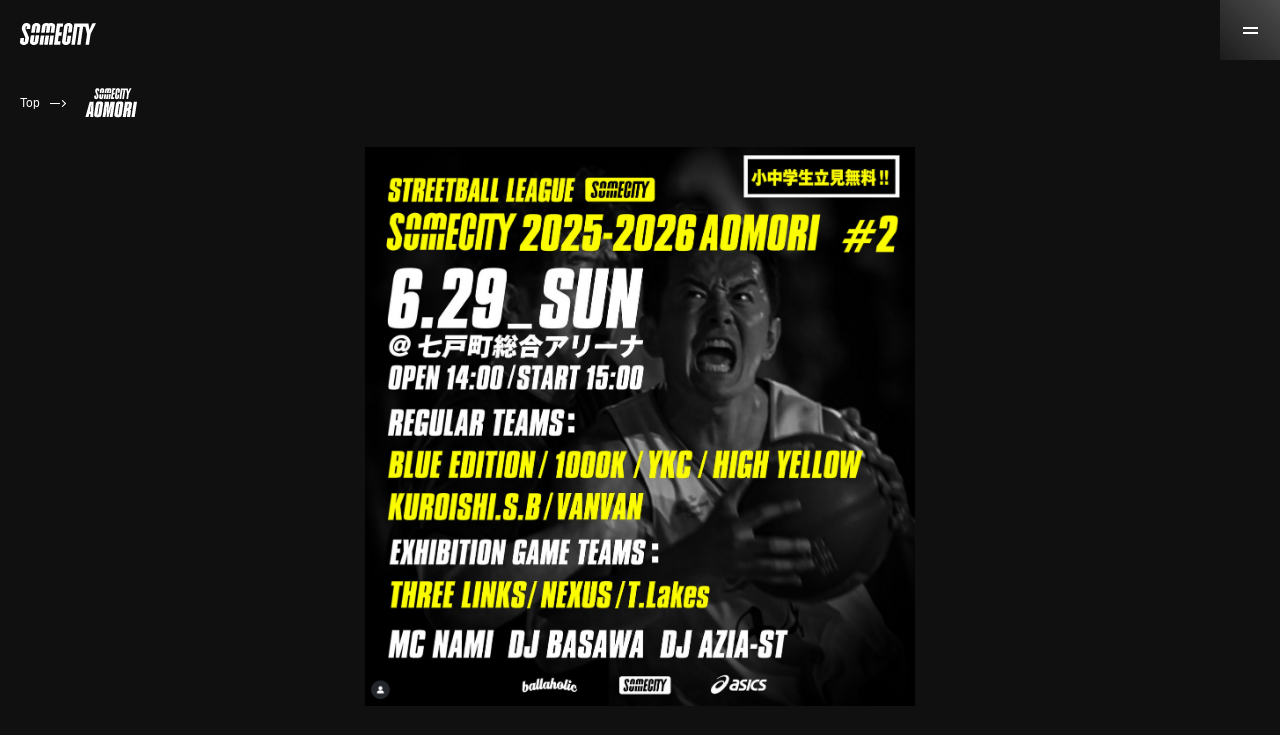

--- FILE ---
content_type: text/html; charset=UTF-8
request_url: https://www.somecity.tv/aomori
body_size: 5952
content:
    
<!DOCTYPE html> <html lang="ja"> <head> <!-- Google Tag Manager -->
<script>(function(w,d,s,l,i){w[l]=w[l]||[];w[l].push({'gtm.start':
new Date().getTime(),event:'gtm.js'});var f=d.getElementsByTagName(s)[0],
j=d.createElement(s),dl=l!='dataLayer'?'&l='+l:'';j.async=true;j.src=
'https://www.googletagmanager.com/gtm.js?id='+i+dl;f.parentNode.insertBefore(j,f);
})(window,document,'script','dataLayer','GTM-M7Z9MCN');</script>
<!-- End Google Tag Manager --> <meta charset="utf-8"> <meta name="viewport" content="width=device-width, initial-scale=1, user-scalable=no"> <meta http-equiv="X-UA-Compatible" content="IE=edge"> <meta name="keywords" content="SOMECITY,サムシティ,STREETBALL,ストリートボール,バスケットボール,3on3,ストバス,ストリートバスケ" /> <meta name="description" content="SOMECITY AOMORI。ストリートボールリーグSOMECITY（3on3形式のストリートバスケリーグ）公式WEBサイト。チケット、動画、チーム・選手紹介、OPEN RUN、スケジュールなどの情報を配信。東京、大阪、仙台をはじめ全国10都市でリーグ戦を開催し、その他各地域でトーナメント戦を実施中。" /> <title>SOMECITY AOMORI｜SOMECITY | Streetball League in JAPAN</title> <!--[if lt IE 9]> <script src="http://css3-mediaqueries-js.googlecode.com/svn/trunk/css3-mediaqueries.js"></script> <script src="//cdn.jsdelivr.net/html5shiv/3.7.2/html5shiv.min.js"></script> <script src="//cdnjs.cloudflare.com/ajax/libs/respond.js/1.4.2/respond.min.js"></script> <![endif]--> <meta name="apple-mobile-web-app-title" content="SOMECITY"> <link rel="apple-touch-icon" sizes="57x57" href="/assets/img/base/apple-icon-57x57.png"> <link rel="apple-touch-icon" sizes="60x60" href="/assets/img/base/apple-icon-60x60.png"> <link rel="apple-touch-icon" sizes="72x72" href="/assets/img/base/apple-icon-72x72.png"> <link rel="apple-touch-icon" sizes="76x76" href="/assets/img/base/apple-icon-76x76.png"> <link rel="apple-touch-icon" sizes="114x114" href="/assets/img/base/apple-icon-114x114.png"> <link rel="apple-touch-icon" sizes="120x120" href="/assets/img/base/apple-icon-120x120.png"> <link rel="apple-touch-icon" sizes="144x144" href="/assets/img/base/apple-icon-144x144.png"> <link rel="apple-touch-icon" sizes="152x152" href="/assets/img/base/apple-icon-152x152.png"> <link rel="apple-touch-icon" sizes="180x180" href="/assets/img/base/apple-icon-180x180.png"> <link rel="icon" type="image/png" sizes="192x192" href="/assets/img/base/android-icon-192x192.png"> <link rel="icon" type="image/png" sizes="32x32" href="/assets/img/base/favicon-32x32.png"> <link rel="icon" type="image/png" sizes="96x96" href="/assets/img/base/favicon-96x96.png"> <link rel="icon" type="image/png" sizes="16x16" href="/assets/img/base/favicon-16x16.png"> <link rel="manifest" href="/assets/img/base/manifest.json"> <meta name="msapplication-TileColor" content="#ffffff"> <meta name="msapplication-TileImage" content="/assets/img/base/ms-icon-144x144.png"> <meta name="theme-color" content="#ffffff"> <link rel="stylesheet" href="https://fonts.googleapis.com/icon?family=Material+Icons"> <link rel="stylesheet" href="/style.css"> <link rel="stylesheet" href="/assets/css/swiper.min.css"> <link rel="stylesheet" href="/css/somecity.css">       </head> <body id="anchor-pagetop"> <noscript><iframe src="https://www.googletagmanager.com/ns.html?id=GTM-M7Z9MCN" height="0" width="0" style="display:none;visibility:hidden"></iframe></noscript> <header class="st-header"> <div class="st-header__inner"> <a href="https://www.somecity.tv" class="st-header__logo"> <img src="/assets/img/common/logo_white.svg" width="76" height="22" alt="SOMECITY"> </a> <a href="javascript:void(0)" class="st-header__menu" id="js-menu-trigger"> <div> <span></span> <span></span> </div> </a> </div> <nav class="st-header__nav" id="js-menu-content"> <div class="sw-contentWrap"> <div class="sw-contentWrap__inner"> <div class="st-header__navInner"> <div class="sw-menu"> <div class="sw-menu__units"> <a href="https://www.somecity.tv" class="sw-menu__unit"> <p>Top</p> </a> <a href="https://www.somecity.tv/about" class="sw-menu__unit"> <p>About</p> </a> <a href="https://www.somecity.tv/schedule" class="sw-menu__unit"> <p>Schedule</p> </a> <a href="https://www.somecity.tv/news" class="sw-menu__unit"> <p>News</p> </a> <a href="http://www.outnumber.jp/" target="_blank" class="sw-menu__unit"> <p>Company</p> </a> <a href="https://www.somecity.tv/guide/ask" class="sw-menu__unit"> <p>Contact</p> </a> </div> <div class="sw-menu__sns"> <a href="https://www.youtube.com/user/somecity" class="sw-menu__snsUnit" target="_blank"> <img src="/assets/img/common/ico-youtube.svg" alt="Youtube"> </a> <a href="https://www.instagram.com/somecity/?hl=ja" class="sw-menu__snsUnit" target="_blank"> <img src="/assets/img/common/ico-instagram.svg" alt="Instagram"> </a> </div> </div> </div> </div> </div> <div class="sw-league"> <div class="sw-contentWrap"> <div class="sw-contentWrap__inner"> <h2 class="sw-heading__normal acs">League</h2> <div class="sw-league__units">  <a href="https://www.somecity.tv/tokyo" class="sw-league__unit acs">東京トップリーグ</a>  <a href="https://www.somecity.tv/tokyo_next" class="sw-league__unit acs">東京 ネクストリーグ</a>  <a href="https://www.somecity.tv/osaka" class="sw-league__unit acs">大阪</a>  <a href="https://www.somecity.tv/sendai" class="sw-league__unit acs">仙台</a>  <a href="https://www.somecity.tv/nagoya" class="sw-league__unit acs">名古屋</a>  <a href="https://www.somecity.tv/niigata" class="sw-league__unit acs">新潟</a>  <a href="https://www.somecity.tv/aomori" class="sw-league__unit acs">青森</a>  <a href="https://www.somecity.tv/fukuoka" class="sw-league__unit acs">福岡</a>  <a href="https://www.somecity.tv/oita" class="sw-league__unit acs">大分</a>  <a href="https://www.somecity.tv/okinawa" class="sw-league__unit acs">沖縄</a>  <a href="https://www.somecity.tv/sapporo" class="sw-league__unit acs">札幌</a>  <a href="https://www.somecity.tv/mie" class="sw-league__unit acs">三重</a>  </div> </div> </div> </div> <div class="sw-league"> <div class="sw-contentWrap"> <div class="sw-contentWrap__inner"> <h2 class="sw-heading__normal acs">Tournament</h2> <div class="sw-league__units">  <a href="https://www.somecity.tv/iwate" class="sw-league__unit acs">岩手</a>  <a href="https://www.somecity.tv/akita" class="sw-league__unit acs">秋田</a>  <a href="https://www.somecity.tv/yamagata" class="sw-league__unit acs">山形</a>  <a href="https://www.somecity.tv/ibaraki" class="sw-league__unit acs">茨城</a>  <a href="https://www.somecity.tv/tochigi" class="sw-league__unit acs">栃木</a>  <a href="https://www.somecity.tv/gunma" class="sw-league__unit acs">群馬</a>  <a href="https://www.somecity.tv/saitama" class="sw-league__unit acs">埼玉</a>  <a href="https://www.somecity.tv/chiba" class="sw-league__unit acs">千葉</a>  <a href="https://www.somecity.tv/shonan" class="sw-league__unit acs">湘南</a>  <a href="https://www.somecity.tv/toyama" class="sw-league__unit acs">富山</a>  <a href="https://www.somecity.tv/kanazawa" class="sw-league__unit acs">金沢</a>  <a href="https://www.somecity.tv/fukui" class="sw-league__unit acs">福井</a>  <a href="https://www.somecity.tv/yamanashi" class="sw-league__unit acs">山梨</a>  <a href="https://www.somecity.tv/nagano" class="sw-league__unit acs">長野</a>  <a href="https://www.somecity.tv/gifu" class="sw-league__unit acs">岐阜</a>  <a href="https://www.somecity.tv/shizuoka" class="sw-league__unit acs">静岡</a>  <a href="https://www.somecity.tv/shiga" class="sw-league__unit acs">滋賀</a>  <a href="https://www.somecity.tv/kyoto" class="sw-league__unit acs">京都</a>  <a href="https://www.somecity.tv/hyogo" class="sw-league__unit acs">兵庫</a>  <a href="https://www.somecity.tv/wakayama" class="sw-league__unit acs">和歌山</a>  <a href="https://www.somecity.tv/tottori" class="sw-league__unit acs">鳥取</a>  <a href="https://www.somecity.tv/shimane" class="sw-league__unit acs">島根</a>  <a href="https://www.somecity.tv/okayama" class="sw-league__unit acs">岡山</a>  <a href="https://www.somecity.tv/hiroshima" class="sw-league__unit acs">広島</a>  <a href="https://www.somecity.tv/yamaguchi" class="sw-league__unit acs">山口</a>  <a href="https://www.somecity.tv/kagawa" class="sw-league__unit acs">香川</a>  <a href="https://www.somecity.tv/ehime" class="sw-league__unit acs">愛媛</a>  <a href="https://www.somecity.tv/kochi" class="sw-league__unit acs">高知</a>  <a href="https://www.somecity.tv/saga" class="sw-league__unit acs">佐賀</a>  <a href="https://www.somecity.tv/nagasaki" class="sw-league__unit acs">長崎</a>  <a href="https://www.somecity.tv/kumamoto" class="sw-league__unit acs">熊本</a>  <a href="https://www.somecity.tv/miyazaki" class="sw-league__unit acs">宮崎</a>  <a href="https://www.somecity.tv/amami" class="sw-league__unit acs">奄美</a>  </div> </div> </div> </div> <div class="sw-banner"> <div class="sw-contentWrap"> <div class="sw-contentWrap__inner"> <div class="sw-banner__units">  <a href="https://www.somecity.tv/about/referee" target="_blank" class="sw-banner__unit if-referee"> <h3>Referee Wanted</h3> <p>レフェリー募集</p> </a>   <a href="https://www.somecity.tv/about/volunteer" target="_blank" class="sw-banner__unit if-volunteer"> <h3>Volunteer Staff Wanted</h3> <p>ボランティアスタッフ募集</p> </a>   <a href="https://www.somecity.tv/about/camera" target="_blank" class="sw-banner__unit if-camera"> <h3>Camera Staff Wanted</h3> <p>カメラスタッフ募集</p> </a>   <a href="https://www.somecity.tv/about/organizer" target="_blank" class="sw-banner__unit if-organizer"> <h3>Organizer Wanted</h3> <p>地方オーガナイザー募集</p> </a>  </div> </div> </div> </div> </nav> </header> <div class="sw-breadCrumb"> <ul> <li><a href="https://www.somecity.tv">Top</a></li> <li class="arrow"><span></span></li> <li><span><img src="/assets/img/league/logo-aomori.svg" width="72" height="44" alt="SOMECITY AOMORI"></span></li> </ul> </div> <div class="sw-flyer swiper-container"> <ul class="sw-flyer__wrapper acs swiper-wrapper">  <li class="sw-flyer__slide swiper-slide"> <a href="https://www.somecity.tv/event/1073" > <img src="https://www.somecity.tv/storage/banner/images/07/MFJTI7tPfvprgrfNoLRV1QpHtfwzmiuqiATTGDD2.png" alt="0629_第2戦"> </a> </li>  </ul> <div class="sw-flyer__pagination acs swiper-pagination"></div> </div>  <div class="sw-contentWrap"> <div class="sw-tab__list" id="anchor-tabList"> <ul id="js-tab-trigger_01" class="if-2column"> <li class="is-active acs"><a href="javascript:void(0)">League</a></li> <li class="acs"><a href="javascript:void(0)">Schedule</a></li> <li class="acs"><a href="javascript:void(0)">News</a></li> <li class="acs"><a href="javascript:void(0)">About</a></li> </ul> </div> <div class="sw-tab__content u-mb-00"> <ul id="js-tab-content_01"> <li class="is-active"> <div class="sw-tab__contentInner"> <h2 class="sw-heading__normal acs">Team / Ranking</h2> <div class="sw-ranking">  <a href="/aomori/team/49" class="sw-ranking__unit"> <div class="sw-ranking__image" style="background-image: url(https://www.somecity.tv/storage/team/images/thumbnail/49/49_list.jpg);"></div> <div class="sw-ranking__content"> <div class="sw-ranking__rank">      </div> <h3 class="sw-ranking__name">BLUE EDITION</h3> </div>  <a href="/aomori/team/51" class="sw-ranking__unit"> <div class="sw-ranking__image" style="background-image: url(https://www.somecity.tv/storage/team/images/thumbnail/51/51_list.jpg);"></div> <div class="sw-ranking__content"> <div class="sw-ranking__rank">      </div> <h3 class="sw-ranking__name">VANVAN</h3> </div>  <a href="/aomori/team/81" class="sw-ranking__unit"> <div class="sw-ranking__image" style="background-image: url(https://www.somecity.tv/storage/team/images/thumbnail/81/qgLT6PkbpbbhmrGEH5pz8rgh4zL4RVgYYSo0hyeT.png);"></div> <div class="sw-ranking__content"> <div class="sw-ranking__rank">      </div> <h3 class="sw-ranking__name">1000K</h3> </div>  <a href="/aomori/team/109" class="sw-ranking__unit"> <div class="sw-ranking__image" style="background-image: url(https://www.somecity.tv/storage/team/images/thumbnail/109/uhCa2ZTZM4Ow4UfGNvbccFb849Os5WgudTBRE4Fn.png);"></div> <div class="sw-ranking__content"> <div class="sw-ranking__rank">      </div> <h3 class="sw-ranking__name">HIGH YELLOW</h3> </div>  <a href="/aomori/team/118" class="sw-ranking__unit"> <div class="sw-ranking__image" style="background-image: url(https://www.somecity.tv/storage/team/images/thumbnail/118/s9dEGBUnxPdHEf2P3O9YNCxUILAI69g4cu1aMyYM.png);"></div> <div class="sw-ranking__content"> <div class="sw-ranking__rank">      </div> <h3 class="sw-ranking__name">KUROISHI S.B</h3> </div>  <a href="/aomori/team/110" class="sw-ranking__unit"> <div class="sw-ranking__image" style="background-image: url(https://www.somecity.tv/storage/team/images/thumbnail/110/4RnhVRn5A56Oi2RaHSP9d2GPmBT09Hz42CJGIECv.png);"></div> <div class="sw-ranking__content"> <div class="sw-ranking__rank">      </div> <h3 class="sw-ranking__name">YKC</h3> </div>  </a> </div>  </div>  </li> <li> <div class="sw-tab__contentInner"> <h2 class="sw-heading__normal acs">Event Schedule</h2> </div>  <div class="sw-sort"> <div class="sw-sort__menu" style="width:180px;"> <select name="nym" id="sw-sort__ym">  <option value="2025" >SOMECITY 2025-2026</option>  <option value="2024" >SOMECITY 2024-2025</option>  <option value="2023" >SOMECITY 2023-2024</option>  <option value="2022" >SOMECITY 2022-2023</option>  <option value="2021" >SOMECITY 2021-2022</option>  <option value="2020" >SOMECITY 2020-2021</option>  <option value="2019" >SOMECITY 2019-2020</option>  <option value="2018" >SOMECITY 2018-2019</option>  <option value="2017" >SOMECITY 2017-2018</option>  <option value="2016" >SOMECITY 2016-2017</option>  <option value="2015" >SOMECITY 2015-2016</option>  <option value="2014" >SOMECITY 2014-2015</option>  <option value="2013" >SOMECITY 2013-2014</option>  <option value="2012" >SOMECITY 2012-2013</option>  <option value="2011" >SOMECITY 2011-2012</option>  <option value="2010" >SOMECITY 2010-2011</option>  <option value="2009" >SOMECITY 2009-2010</option>  <option value="2008" >SOMECITY 2008-2009</option>  </select> </div> </div> <div class="sw-tab__contentInner"> <div class="sw-schedule__event">  </div>  <h2 class="sw-schedule__maintitle">開催済みのイベント</h2> <div class="sw-schedule__event"> <a href="https://www.somecity.tv/event/1060" class="sw-schedule__eventUnit" id="anchor-2"> <div class="sw-schedule__eventImage">  <img src="https://www.somecity.tv/storage/event/thumbnail/images/1060/7y2tBagZCKMqzkzaCItlTb4zWNvj1FHUexo7Nb8c.png" width="100" height="100" alt="">  </div> <div class="sw-schedule__eventContent"> <div class="sw-schedule__eventIcon">青森</div> <div class="sw-schedule__eventIcons"> <div class="sw-schedule__eventIcon if-ticket">チケット</div>     </div> <h3 class="sw-schedule__title old-schedule">SOMECITY 2025-2026 AOMORI 開幕戦</h3> <ul class="sw-schedule__info old-schedule"> <li>2025/05/18(Sun)</li> <li>@ 河西体育センター</li> </ul> </div> </a>  <a href="https://www.somecity.tv/event/1073" class="sw-schedule__eventUnit" id="anchor-2"> <div class="sw-schedule__eventImage">  <img src="https://www.somecity.tv/storage/event/thumbnail/images/1073/GP3EhXdBYyykVNhMoYwQkdKpXUr3t7Q9J3FUIWNL.png" width="100" height="100" alt="">  </div> <div class="sw-schedule__eventContent"> <div class="sw-schedule__eventIcon">青森</div> <div class="sw-schedule__eventIcons"> <div class="sw-schedule__eventIcon if-ticket">チケット</div>     </div> <h3 class="sw-schedule__title old-schedule">SOMECITY 2025-2026 AOMORI 第2戦</h3> <ul class="sw-schedule__info old-schedule"> <li>2025/06/29(Sun)</li> <li>@ 七戸町総合アリーナ</li> </ul> </div> </a>  </div>  </div> </li> <li> <div class="sw-tab__contentInner"> <h2 class="sw-heading__normal acs">News</h2> <div class="sw-news"> <div class="sw-news__units">  </div> </div> </div> <div class="sw-button__normalWrap"> <div class="sw-button__normal"> <a href="https://www.somecity.tv/news">All News</a> </div> </div> </li> <li> <div class="sw-tab__contentInner"> <section>
<h3 style=""><span style="color: inherit; font-family: inherit; font-size: 24px;">【SOMECITY 2025-2026】<br></span><span style="color: inherit; font-family: inherit; font-size: 24px;">6チームによる3on3のリーグ戦</span></h3><h3 style=""><br><span style="font-size: 24px;">【リーグ構成】<br></span><span style="font-size: 24px;">BLUE EDITION<br></span><span style="font-size: 24px;">1000K<br></span><span style="font-size: 24px;">HIGH YELLOW<br></span><span style="font-size: 24px;">YKC<br></span><span style="font-size: 24px;">KUROISHI.S.B<br></span><span style="font-size: 24px;">VANVAN</span><br></h3><h3 style=""><br><span style="font-size: 24px;">【リーグレギュレーション】<br></span><span style="font-size: 24px;">6チームの総当たり戦　<br></span><span style="font-size: 24px;">ゲームタイムは4分×3ラウンド（残り1分止め、アドバンテージ有）<br></span><span style="font-size: 24px;">上位4チームがPLAYOFF進出<br></span><span style="font-size: 24px;">下位2チームが入替戦<br></span><span style="font-size: 24px;">各チーム1回ロスター登録し会場に来た選手はPLAYOFFに出場可能</span><br></h3><h3 style=""><br><span style="color: inherit; font-family: inherit; font-size: 24px;">【シーズンスケジュール】<br></span></h3><h3><span style="font-size: 24px;">#1 5/18 河西体育センター</span></h3><h3><span style="font-size: 24px;">#2 6/29七戸町総合アリーナ</span></h3><h3><span style="font-size: 24px;">#3 8/23 八戸福祉体育館　</span></h3><h3><span style="font-size: 24px;">#4 9/14七戸町総合アリーナ　</span></h3><h3><span style="font-size: 24px;">#5 11/22 河西体育センター</span></h3><h3><span style="font-size: 24px;">PLAYOFF 12/14 河西体育センター</span></h3><h3 style=""><span style="color: inherit; font-family: inherit; font-size: 24px;"></span><br><span style="color: inherit; font-family: inherit; font-size: 24px;">【SOMECITY CRASH】<br></span><span style="font-size: 24px;">レギュラーシーズン下位2チームとWHO'S GOT GAME? の優勝チームで次シーズンの参戦権をかけて争われる入れ替え戦を実施</span><br></h3><h3 style=""><br><span style="font-size: 24px;">【WHO'S GOT GAME?】<br></span><span style="font-size: 24px;">SOMECITYが運営する、誰でも参加ができるストリートボールイベント<br></span><span style="font-size: 24px;">SOMECITY参戦への門戸が開かれる大会<br></span><span style="font-size: 24px;">大会を優勝することでレギュラーチーム参戦への道へとつながる</span><br></h3><h3 style=""><br><span style="font-size: 24px;">主催　</span><span style="font-size: 24px;">SOMECITY AOMORI 事務局</span></h3><div><br></div></section><section>
</section>  <div class="sw-banner"> <div class="sw-banner__units">  <a href="https://www.somecity.tv/about/referee" target="_blank" class="sw-banner__unit if-referee"> <h3>Referee Wanted</h3> <p>レフェリー募集</p> </a>   <a href="https://www.somecity.tv/about/volunteer" target="_blank" class="sw-banner__unit if-volunteer"> <h3>Volunteer Staff Wanted</h3> <p>ボランティアスタッフ募集</p> </a>   <a href="https://www.somecity.tv/about/camera" target="_blank" class="sw-banner__unit if-camera"> <h3>Camera Staff Wanted</h3> <p>カメラスタッフ募集</p> </a>   <a href="https://www.somecity.tv/about/organizer" target="_blank" class="sw-banner__unit if-organizer"> <h3>Organizer Wanted</h3> <p>地方オーガナイザー募集</p> </a>  </div> </div> </div> </li> </ul> <div class="sns_area">  <h2 class="sw-heading__normal acs">Facebook</h2> <div class="tagarea"> <div class="fb-like-box" data-href="https://www.facebook.com/somecityaomori" data-width="300" data-height="600" data-colorscheme="light" data-show-faces="true" data-header="true" data-stream="true" data-show-border="true"></div>

<div id="fb-root"></div>
    <script>(function(d, s, id) {
            var js, fjs = d.getElementsByTagName(s)[0];
            if (d.getElementById(id)) return;
            js = d.createElement(s); js.id = id;
            js.src = "//connect.facebook.net/ja_JP/all.js#xfbml=1";
            fjs.parentNode.insertBefore(js, fjs);
        }(document, 'script', 'facebook-jssdk'));</script> </div>   </div> </div> <div class="u-mb-45"> <div class="sw-league"> <div class="sw-contentWrap"> <div class="sw-contentWrap__inner"> <h2 class="sw-heading__normal acs">League</h2> <div class="sw-league__units">  <a href="https://www.somecity.tv/tokyo" class="sw-league__unit acs">東京トップリーグ</a>  <a href="https://www.somecity.tv/tokyo_next" class="sw-league__unit acs">東京 ネクストリーグ</a>  <a href="https://www.somecity.tv/osaka" class="sw-league__unit acs">大阪</a>  <a href="https://www.somecity.tv/sendai" class="sw-league__unit acs">仙台</a>  <a href="https://www.somecity.tv/nagoya" class="sw-league__unit acs">名古屋</a>  <a href="https://www.somecity.tv/niigata" class="sw-league__unit acs">新潟</a>  <a href="https://www.somecity.tv/aomori" class="sw-league__unit acs">青森</a>  <a href="https://www.somecity.tv/fukuoka" class="sw-league__unit acs">福岡</a>  <a href="https://www.somecity.tv/oita" class="sw-league__unit acs">大分</a>  <a href="https://www.somecity.tv/okinawa" class="sw-league__unit acs">沖縄</a>  <a href="https://www.somecity.tv/sapporo" class="sw-league__unit acs">札幌</a>  <a href="https://www.somecity.tv/mie" class="sw-league__unit acs">三重</a>  </div> </div> </div> </div> <div class="sw-league"> <div class="sw-contentWrap"> <div class="sw-contentWrap__inner"> <h2 class="sw-heading__normal acs">Tournament</h2> <div class="sw-league__units">  <a href="https://www.somecity.tv/iwate" class="sw-league__unit acs">岩手</a>  <a href="https://www.somecity.tv/akita" class="sw-league__unit acs">秋田</a>  <a href="https://www.somecity.tv/yamagata" class="sw-league__unit acs">山形</a>  <a href="https://www.somecity.tv/ibaraki" class="sw-league__unit acs">茨城</a>  <a href="https://www.somecity.tv/tochigi" class="sw-league__unit acs">栃木</a>  <a href="https://www.somecity.tv/gunma" class="sw-league__unit acs">群馬</a>  <a href="https://www.somecity.tv/saitama" class="sw-league__unit acs">埼玉</a>  <a href="https://www.somecity.tv/chiba" class="sw-league__unit acs">千葉</a>  <a href="https://www.somecity.tv/shonan" class="sw-league__unit acs">湘南</a>  <a href="https://www.somecity.tv/toyama" class="sw-league__unit acs">富山</a>  <a href="https://www.somecity.tv/kanazawa" class="sw-league__unit acs">金沢</a>  <a href="https://www.somecity.tv/fukui" class="sw-league__unit acs">福井</a>  <a href="https://www.somecity.tv/yamanashi" class="sw-league__unit acs">山梨</a>  <a href="https://www.somecity.tv/nagano" class="sw-league__unit acs">長野</a>  <a href="https://www.somecity.tv/gifu" class="sw-league__unit acs">岐阜</a>  <a href="https://www.somecity.tv/shizuoka" class="sw-league__unit acs">静岡</a>  <a href="https://www.somecity.tv/shiga" class="sw-league__unit acs">滋賀</a>  <a href="https://www.somecity.tv/kyoto" class="sw-league__unit acs">京都</a>  <a href="https://www.somecity.tv/hyogo" class="sw-league__unit acs">兵庫</a>  <a href="https://www.somecity.tv/wakayama" class="sw-league__unit acs">和歌山</a>  <a href="https://www.somecity.tv/tottori" class="sw-league__unit acs">鳥取</a>  <a href="https://www.somecity.tv/shimane" class="sw-league__unit acs">島根</a>  <a href="https://www.somecity.tv/okayama" class="sw-league__unit acs">岡山</a>  <a href="https://www.somecity.tv/hiroshima" class="sw-league__unit acs">広島</a>  <a href="https://www.somecity.tv/yamaguchi" class="sw-league__unit acs">山口</a>  <a href="https://www.somecity.tv/kagawa" class="sw-league__unit acs">香川</a>  <a href="https://www.somecity.tv/ehime" class="sw-league__unit acs">愛媛</a>  <a href="https://www.somecity.tv/kochi" class="sw-league__unit acs">高知</a>  <a href="https://www.somecity.tv/saga" class="sw-league__unit acs">佐賀</a>  <a href="https://www.somecity.tv/nagasaki" class="sw-league__unit acs">長崎</a>  <a href="https://www.somecity.tv/kumamoto" class="sw-league__unit acs">熊本</a>  <a href="https://www.somecity.tv/miyazaki" class="sw-league__unit acs">宮崎</a>  <a href="https://www.somecity.tv/amami" class="sw-league__unit acs">奄美</a>  </div> </div> </div> </div> </div> </div>  <footer class="st-footer"> <div class="sw-contentWrap"> <div class="sw-contentWrap__inner"> <div class="st-footer__sponsors"> <a href="https://www.asics.com/jp/ja-jp/" class="st-footer__sponsor" target="_blank"> <div class="st-footer__sponsorImage"> <img src="assets/img/common/logo-asics.svg" width="162" height="92" alt="asics"> </div> <p>asics - Brand Partner</p> </a> <a href="https://ballaholic.jp/" class="st-footer__sponsor" target="_blank"> <div class="st-footer__sponsorImage"> <img src="assets/img/common/logo-ballaholic.svg" width="162" height="92" alt="ballaholic"> </div> <p>ballaholic - Brand Partner</p> </a> <a href="http://tachikara.jp/" class="st-footer__sponsor" target="_blank"> <div class="st-footer__sponsorImage"> <img src="assets/img/common/logo-tachikara.svg" width="162" height="92" alt="asics"> </div> <p>TACHIKARA<br>- Official Supplier</p> </a> </div> <div class="st-footer__company"> 運営会社：<a href="https://www.outnumber.jp/" target="_blank">OUTNUMBER</a> </div> <div class="st-footer__subSponsors"> <a href="https://playgroundgames.jp/" class="st-footer__subSponsor" target="_blank"> <div class="st-footer__subSponsorImage"> <img src="assets/img/common/playgroundgames.svg" width="162" height="92" alt="asics"> </div> <p>SOMECITYの映像配信サービス</p> </a> <a href="https://asphaltroots.com/" class="st-footer__subSponsor" target="_blank"> <div class="st-footer__subSponsorImage"> <img src="assets/img/common/asphaltroots.svg" width="162" height="92" alt="asics"> </div> <p>ボーラーが教えるスキルスクール</p> </a> <a href="https://playandstay.jp/" class="st-footer__subSponsor" target="_blank"> <div class="st-footer__subSponsorImage"> <img src="assets/img/common/play&stay.svg" width="162" height="92" alt="asics"> </div> <p>バスケコート付き貸別荘</p> </a> <a href="https://home-court.jp/" class="st-footer__subSponsor" target="_blank"> <div class="st-footer__subSponsorImage"> <img src="assets/img/common/homecourt.svg" width="162" height="92" alt="埋め込みバスケットゴール敷設サービス"> </div> <p>バスケコートを好きな場所に</p> </a> </div> <div class="st-footer__ticket"> <p>SOMECITY TOKYOのチケットはこちらから</p> <div class="sw-button__normal"> <a href="https://t.livepocket.jp/event/search?performer=%7BSOMECITY+TOKYO%7D" target="_blank" class="if-ja">Livepocket販売ページ<span class="if-en">(online ticket)</span></a> </div> </div> <div class="st-footer__ticket"> <p>SOMECITYグッズはこちら</p> <div class="sw-button__normal"> <a href="https://shop.somecity.tv/" target="_blank" class="if-ja">SOMECITYオンラインショップ</a> </div> </div>  <p class="st-footer__copyright">Copyright SOMECITY All Rights Reserved.</p> </div> </div> </footer> <script src="/assets/js/min/jquery-3.3.1.min.js"></script> <script defer src="https://use.fontawesome.com/releases/v5.0.6/js/all.js"></script> <script src="/assets/js/min/jquery.easing.min.js"></script> <script src="/assets/js/min/swiper.min.js"></script> <script src="/assets/js/min/jquery.inview.min.js"></script> <script src="/assets/js/min/acs.min.js"></script> <script src="/assets/js/min/common.min.js"></script> <script src="/assets/js/schedule.js"></script> <script src="/assets/js/news.js"></script> </body> </html>

--- FILE ---
content_type: text/css
request_url: https://www.somecity.tv/css/somecity.css
body_size: 652
content:
/** TODO sassへ移行してください */
@charset "UTF-8";

.old-schedule {
  color: #666;
}

h2.sw-schedule__maintitle {
    margin: 10px 0;
}

.sw-ranking__image {
    background-size: contain;
    background-repeat: no-repeat;
}

.sns_area {
  margin: 5%;
}

@media screen and (min-width: 580px) {
  .sns_area {
    margin: 35px;
  }
}

.sns_area .tagarea {
  text-align: center;
  padding: 0 0 30px 0;
}

.sw-button__normal button {
    display: inline-block;
    max-width: 260px;
    margin: 0 auto;
    padding: 15px 20px;
    color: #000000;
    text-align: center;
    font-family: "Helvetica Neue", Helvetica, sans-serif;
    font-weight: bold;
    font-size: 1.3rem;
    background: white;
    background: -moz-linear-gradient(45deg, white 0%, rgba(255, 255, 255, 0.92) 100%);
    background: -webkit-linear-gradient(45deg, white 0%, rgba(255, 255, 255, 0.92) 100%);
    background: linear-gradient(45deg, white 0%, rgba(255, 255, 255, 0.92) 100%);
    filter: progid:DXImageTransform.Microsoft.gradient( startColorstr='#ffffff', endColorstr='#ffffff',GradientType=1 );
    border-radius: 2px;
    box-shadow: 1px 5px 20px rgba(0, 0, 0, 0.55);
    vertical-align: bottom;
    border: none;
}
.sw-button__normal button.if-yellow {
    background: #FDFF00;
}

.sw-button__normal button:hover {
    cursor: pointer;
    opacity: 0.65 !important;
}


.sw-schedule__eventIcon.if-today {
    width: auto;
    border: 1px solid rgba(255, 0, 0, 0.45);
    color: #ff0000;
    background: transparent;
}

--- FILE ---
content_type: text/plain
request_url: https://www.google-analytics.com/j/collect?v=1&_v=j102&a=1599940498&t=pageview&_s=1&dl=https%3A%2F%2Fwww.somecity.tv%2Faomori&ul=en-us%40posix&dt=SOMECITY%20AOMORI%EF%BD%9CSOMECITY%20%7C%20Streetball%20League%20in%20JAPAN&sr=1280x720&vp=1280x720&_u=YEDAAAABAAAAAC~&jid=2145998311&gjid=572980529&cid=672487893.1769767243&tid=UA-44165353-1&_gid=1047343325.1769767243&_r=1&_slc=1&gtm=45He61r1n81M7Z9MCNv811700721za200zd811700721&gcd=13l3l3l3l1l1&dma=0&tag_exp=102015666~103116026~103200004~104527906~104528501~104684208~104684211~115495938~115938466~115938468~116185181~116185182~116988315~117041588&z=400004225
body_size: -831
content:
2,cG-YG5Y38JXFB

--- FILE ---
content_type: image/svg+xml
request_url: https://www.somecity.tv/assets/img/common/logo-tachikara.svg
body_size: 1754
content:
<svg xmlns="http://www.w3.org/2000/svg" width="648" height="368" viewBox="0 0 648 368">
  <g id="logo-tachikara" transform="translate(-8147 -4734)">
    <rect id="長方形_946" data-name="長方形 946" width="648" height="368" transform="translate(8147 4734)" fill="#fff"/>
    <g id="TACHIKARA_LOGO" data-name="TACHIKARA LOGO" transform="translate(7996.512 4472.16)">
      <g id="グループ化_708" data-name="グループ化 708" transform="translate(644.533 386.238)">
        <path id="パス_121" data-name="パス 121" d="M539.4,397.83v-9.155c.56,0,1.391,0,2.5.01h1.864a4.5,4.5,0,0,1,1.763.484,2.325,2.325,0,0,1,1.2,2.184,2,2,0,0,1-.643,1.676,2.784,2.784,0,0,1-1.548.612,3.112,3.112,0,0,1,1.269.53,2.51,2.51,0,0,1,.8,2.054v1.082c.022.094.05.184.07.267l.069.256h-2.231a6.409,6.409,0,0,1-.149-1.258,4.187,4.187,0,0,0-.143-1.125,1.035,1.035,0,0,0-.65-.663,2.086,2.086,0,0,0-.8-.153l-.523-.031h-.491v3.23Zm4.286-7.357a4.162,4.162,0,0,0-1.354-.193h-.57v2.666h.9a2.163,2.163,0,0,0,1.289-.339,1.241,1.241,0,0,0,.462-1.082A1.056,1.056,0,0,0,543.684,390.474Zm-.732,11.247a8.009,8.009,0,0,1-5.918-2.453,8.315,8.315,0,0,1-2.394-6.036,8.335,8.335,0,0,1,8.312-8.47,7.887,7.887,0,0,1,5.868,2.485,8.649,8.649,0,0,1-.038,12.084A8.031,8.031,0,0,1,542.952,401.72ZM538.2,388.452a6.945,6.945,0,0,0,.029,9.663,6.548,6.548,0,0,0,9.444,0,6.782,6.782,0,0,0,1.955-4.884,6.684,6.684,0,0,0-1.943-4.78,6.455,6.455,0,0,0-9.485,0Z" transform="translate(-534.64 -384.762)" fill="#1a1311"/>
      </g>
      <path id="パス_122" data-name="パス 122" d="M423.4,399.928v77.014l-13.307-.415V399.512Z" transform="translate(52.5 8.273)" fill="#1a1311"/>
      <path id="パス_123" data-name="パス 123" d="M438.046,400.381v24.9l14.866-23.81,14.82-.1L449.55,434.219l11.7,42.936-13.7.317-6.333-23.783-3.165,2.627v21.156l-13.876-.119V399.96Z" transform="translate(58.988 8.48)" fill="#1a1311"/>
      <path id="パス_124" data-name="パス 124" d="M365.384,400.85c5.742-.538,15.438-1.733,19.544,6.21V428.4l-11.412-.2V415.042a5.639,5.639,0,0,0-9.691-.457v45.938c0,4.641,7.561,4.321,8.533-.552V445.576l11.777.221v17.495c-2.153,7.986-6.185,9.974-13.717,10.452l-5.646-.1c-8.21-1.475-12-4.339-12.8-10.849V411.538C353.289,405.446,358.207,401.686,365.384,400.85Z" transform="translate(25.719 8.706)" fill="#1a1311"/>
      <path id="パス_125" data-name="パス 125" d="M401.991,399.543l13.339-.18c.127.3-.053,76.556,0,77.033l-13.339-.381V445.2h-9.123v29.678l-14.458-.555V401.1l14.458-1.078c.1.318,0,31.533,0,31.533l9.123.1S402.047,400,401.991,399.543Z" transform="translate(37.902 8.204)" fill="#1a1311"/>
      <path id="パス_126" data-name="パス 126" d="M303.269,460.907V446.971c109.768,28.785,220.755,30.537,338.888,2.171v14.031C530.747,489.051,416.366,490.927,303.269,460.907Z" transform="translate(3.276 30.142)" fill="#1a1311"/>
      <path id="パス_127" data-name="パス 127" d="M333.031,406.191V470.8l-16.738-3.383V410.333l-20.133,4.856V400.717c128.478-30.117,256.069-22.273,356.682,6.489v13.955C571.126,394.646,439.388,386.746,333.031,406.191Z" transform="translate(0 0)" fill="#1a1311"/>
      <path id="パス_128" data-name="パス 128" d="M352.434,403.736l9.339,64.871-13.723-2.168-.874-12.762-8.663-2.012-2.822,12.62-13.375-2.466,13.992-56.494Zm-6.708,38.635-1.874-16.181-3.131,14.63Z" transform="translate(12.053 10.219)" fill="#1a1311"/>
      <path id="パス_129" data-name="パス 129" d="M463.969,402.333l19.11,2.049,10.41,67.042-13.79,1.63-1.68-12.081c-3.624.855-8.167,1.116-11.055,1.95l-2.542,11.764-13.572.44Zm9.156,24.283-5.019,23.368c3.382-.06,6.378-.1,8.573-1.036Z" transform="translate(71.282 9.573)" fill="#1a1311"/>
      <path id="パス_130" data-name="パス 130" d="M515.322,438.619c-.688,2.409-3.988,5.015-6.357,5.354l7.843,20.92-11.916,1.89c-1.527-2.07-4.288-14.31-6.571-19.388-1.205-1.868-2.326-.454-2.326-.454l-1.531,21.136-12.687,1.592,2.432-64.354,25.532,3.763a10.2,10.2,0,0,1,6.423,10.131Zm-12.95-6.071c1.575-3.344,1.205-7.247.52-9.855-1.34-2.269-2.609-3.781-6.1-3.3l-.519,13.4C496.881,435.331,501.293,433.783,502.372,432.548Z" transform="translate(85.534 10.947)" fill="#1a1311"/>
      <path id="パス_131" data-name="パス 131" d="M527.3,449.357l-6.1,1-2.327,9.929L507.025,462l9.01-51.774,17.3,2.688,5.687,43.034L528.316,458.1Zm-3.147-20.482-2.133,12.082,3.77-.638Z" transform="translate(97.168 13.208)" fill="#1a1311"/>
    </g>
  </g>
</svg>


--- FILE ---
content_type: image/svg+xml
request_url: https://www.somecity.tv/assets/img/common/logo-asics.svg
body_size: 1237
content:
<svg xmlns="http://www.w3.org/2000/svg" width="648" height="368" viewBox="0 0 648 368">
  <g id="logo-asics" transform="translate(-8147 -5530)">
    <rect id="長方形_949" data-name="長方形 949" width="648" height="368" transform="translate(8147 5530)" fill="#fff"/>
    <g id="グループ化_707" data-name="グループ化 707" transform="translate(8008.974 5414.002)">
      <path id="パス_115" data-name="パス 115" d="M383.3,242.172c-17.879.007-37.564,10.882-49.921,21.181l.975,1.4c19.184-13.373,45.8-22.067,53.14-9.025,3.885,6.885-2.695,20.781-11.964,31.779,2.229-4.863.76-14.173-12.161-14.173-21.481,0-63.748,28.291-63.748,57.231,0,11.609,8.091,19.174,21.409,19.174,35.671,0,84.056-58.148,84.056-87.351,0-10.317-5.969-20.217-21.786-20.217m-50.061,76.286c-6.18,0-9.134-4.722-7.594-10.174,3.2-11.316,23.747-28.085,37.754-28.085,10.217,0,9.441,9.09,3.457,16.845l-3.311,3.639c-11.872,11.583-22.874,17.775-30.306,17.775" transform="translate(0 0)" fill="#070203"/>
      <path id="パス_116" data-name="パス 116" d="M435.025,266.582a16.886,16.886,0,0,0-12.4-5.807H401.758L398.225,273.9H417.9l1.884.2a4.427,4.427,0,0,1,2.794,1.547c.807,1.108.926,2.774.34,4.937l-.93,3.452H409.6c-10.666,0-25.54,7.614-28.849,19.91a16.577,16.577,0,0,0,3,15.345c3.175,3.879,9.172,6.013,15.649,6.013h26.067l6.846-25.413,5.041-18.677c1.971-7.348-.165-12.02-2.324-14.639m-32.994,45.59a6.146,6.146,0,0,1-4.884-2.031,5.91,5.91,0,0,1-.926-5.349c1.18-4.386,5.924-7.816,10.807-7.816H418.5l-4.094,15.2Z" transform="translate(27.186 6.287)" fill="#070203"/>
      <path id="パス_117" data-name="パス 117" d="M536.48,260.775a25.336,25.336,0,0,0-15.152,4.8,20.8,20.8,0,0,0-8.1,12.234c-3.064,11.394,5.922,16.885,13.165,20.78,5.182,2.8,9.664,5.206,8.709,8.776-.7,2.569-1.821,4.8-8.206,4.8H507.427l-3.536,13.139h21.56c5.773,0,11.117-1.195,15.412-4.486,4.312-3.289,6.749-7.877,8.251-13.472,1.44-5.334.468-10.424-2.984-14.229-2.873-3.183-7.007-5.395-10.659-7.359-4.659-2.509-9.069-4.855-8.294-7.716a5.812,5.812,0,0,1,5.969-4.144h18.944l3.54-13.129Z" transform="translate(69.036 6.287)" fill="#070203"/>
      <path id="パス_118" data-name="パス 118" d="M451.983,260.775a25.312,25.312,0,0,0-15.148,4.8,20.832,20.832,0,0,0-8.105,12.234c-3.079,11.394,5.934,16.885,13.176,20.78,5.183,2.8,9.664,5.206,8.7,8.776-.706,2.569-1.82,4.8-8.206,4.8H422.924l-3.535,13.139h21.567c5.781,0,11.113-1.195,15.413-4.486s6.742-7.877,8.251-13.472c1.433-5.334.459-10.424-2.984-14.229-2.869-3.183-7.011-5.395-10.664-7.359-4.665-2.509-9.061-4.855-8.3-7.716a5.817,5.817,0,0,1,5.962-4.144H467.58l3.544-13.129Z" transform="translate(40.478 6.287)" fill="#070203"/>
      <path id="パス_119" data-name="パス 119" d="M470.009,260.775,453.1,325.31h14.282l16.9-64.536Z" transform="translate(51.871 6.287)" fill="#070203"/>
      <path id="パス_120" data-name="パス 120" d="M515.877,260.775c-25.154.09-38.314,16.753-42.491,32.267-4.962,18.4,4.889,32.268,22.911,32.268h12.076l3.533-13.139H499.842c-6.743,0-16.029-5.276-12.284-19.129,2.97-11.022,13.766-19.138,25.621-19.138h7.662l3.539-13.129Z" transform="translate(58.294 6.287)" fill="#070203"/>
    </g>
  </g>
</svg>


--- FILE ---
content_type: image/svg+xml
request_url: https://www.somecity.tv/assets/img/common/logo_white.svg
body_size: 2070
content:
<svg xmlns="http://www.w3.org/2000/svg" width="76.079" height="22" viewBox="0 0 76.079 22">
  <g id="グループ化_330" data-name="グループ化 330" transform="translate(-10557.376 51.309)">
    <path id="パス_1" data-name="パス 1" d="M543.29,220.917c.818-1.873,1.665-3.733,2.435-5.625a1.049,1.049,0,0,1,1.217-.787c.913.063,1.834.016,2.862.016-.2.4-.373.735-.541,1.068-1.537,3.049-3.125,6.075-4.578,9.163a10.989,10.989,0,0,0-.658,2.972c-.416,2.674-.789,5.356-1.182,8.06H539.36c.162-1.151.316-2.264.477-3.377.316-2.176.672-4.347.935-6.529a5.885,5.885,0,0,0-.215-1.824c-.412-2.005-.855-4-1.293-6.035h-2.337l-2.574,17.742h-3.4l2.562-17.727h-2.236l-2.556,17.743h-3.6l3.053-21.213h14.054l.923,6.34Z" transform="translate(10083.651 -265.473)" fill="#fff"/>
    <path id="パス_2" data-name="パス 2" d="M458.416,221.284c.242-1.759.472-3.424.7-5.088.029-.212.054-.424.08-.636.044-.365-.067-.655-.461-.714-.434-.065-.619.219-.674.6-.144.993-.277,1.988-.415,2.982-.532,3.849-1.058,7.7-1.6,11.547-.064.455-.06.869.465.944.5.072.6-.338.661-.752.233-1.713.495-3.423.711-5.138.051-.407.193-.549.6-.54.981.022,1.962.007,3.063.007-.123.945-.235,1.842-.357,2.738-.15,1.1-.339,2.2-.453,3.3a3.105,3.105,0,0,1-.979,1.961,5.227,5.227,0,0,1-5.553.942,3.031,3.031,0,0,1-1.774-3.469c.305-2,.574-4.015.856-6.023.41-2.917.838-5.832,1.214-8.754a3.187,3.187,0,0,1,1.448-2.309,5.046,5.046,0,0,1,5.164-.507,2.911,2.911,0,0,1,1.7,3.2c-.236,1.691-.474,3.383-.689,5.077-.057.45-.195.671-.71.647C460.432,221.253,459.454,221.284,458.416,221.284Z" transform="translate(10147.072 -263.195)" fill="#fff"/>
    <path id="パス_3" data-name="パス 3" d="M134.509,218.037h-3.584c.073-.565.141-1.087.207-1.61a1.979,1.979,0,0,0,.069-.756.945.945,0,0,0-.493-.591c-.144-.042-.541.248-.569.429-.194,1.268-.518,2.5.12,3.808.992,2.028,1.787,4.152,2.7,6.22a3.534,3.534,0,0,1,.327,2.285c-.184.831-.273,1.684-.374,2.532a3.981,3.981,0,0,1-3,3.452,4.934,4.934,0,0,1-3.8-.2,2.712,2.712,0,0,1-1.7-2.7c.07-1.314.318-2.618.491-3.942H128.5c-.152,1.114-.285,2.189-.453,3.259-.067.426-.066.813.421.915.506.106.653-.263.713-.688.147-1.035.351-2.064.437-3.1a3.29,3.29,0,0,0-.241-1.478c-.934-2.244-1.921-4.467-2.888-6.7-.059-.137-.118-.275-.17-.415a7.051,7.051,0,0,1,1.383-5.47,5.24,5.24,0,0,1,5.589-.621,2.92,2.92,0,0,1,1.53,3.11C134.717,216.508,134.618,217.247,134.509,218.037Z" transform="translate(10432.974 -263.401)" fill="#fff"/>
    <path id="パス_4" data-name="パス 4" d="M302.482,221.582h-3.545c.23-1.669.454-3.291.678-4.913a3.8,3.8,0,0,0,.122-1.011.985.985,0,0,0-.441-.706c-.381-.136-.61.143-.666.555-.244,1.8-.523,3.59-.738,5.39-.067.56-.246.768-.829.736-.933-.051-1.871-.014-2.884-.014.185-1.369.361-2.67.538-3.971.086-.634.162-1.27.27-1.9.072-.423-.023-.75-.471-.821-.43-.068-.592.225-.646.614-.243,1.776-.518,3.547-.73,5.326-.069.579-.258.8-.865.766-.93-.053-1.865-.014-2.858-.014.242-1.738.471-3.38.7-5.023.038-.275.063-.551.106-.825a4.008,4.008,0,0,1,3.5-3.682,5.5,5.5,0,0,1,3.017.261,1.338,1.338,0,0,0,.825,0,5.087,5.087,0,0,1,4.218.16,2.744,2.744,0,0,1,1.6,2.89c-.212,1.972-.534,3.932-.811,5.9A2.124,2.124,0,0,1,302.482,221.582Z" transform="translate(10289.127 -263.272)" fill="#fff"/>
    <path id="パス_5" data-name="パス 5" d="M392.786,214.915h6.235l-.471,3.426h-2.733l-.81,5.432h2.734l-.471,3.476h-2.743l-.814,5.446h2.743l-.474,3.448H389.8Z" transform="translate(10201.625 -265.835)" fill="#fff"/>
    <path id="パス_6" data-name="パス 6" d="M211.653,221.685c.337-2.363.617-4.628,1.012-6.872a2.971,2.971,0,0,1,.894-1.434,5.151,5.151,0,0,1,5.548-.886,2.844,2.844,0,0,1,1.754,2.989c-.219,1.95-.514,3.892-.8,5.834a.512.512,0,0,1-.343.347c-1.062.027-2.125.016-3.282.016.121-.956.226-1.836.346-2.714q.213-1.554.45-3.1c.066-.429.018-.811-.484-.871-.464-.056-.6.282-.651.69-.243,1.8-.525,3.59-.743,5.39-.061.5-.245.64-.722.624C213.678,221.662,212.72,221.685,211.653,221.685Z" transform="translate(10356.916 -263.337)" fill="#fff"/>
    <path id="パス_7" data-name="パス 7" d="M206.5,308.125c-.172,1.256-.331,2.433-.494,3.609q-.153,1.109-.313,2.218c-.062.428,0,.817.508.856.461.035.582-.327.636-.722.246-1.8.518-3.59.742-5.389.053-.422.172-.6.616-.584.98.027,1.961.008,2.991.008a4.723,4.723,0,0,1,0,.595c-.264,1.923-.552,3.843-.8,5.768a3.094,3.094,0,0,1-1.314,2.182,5.056,5.056,0,0,1-5.263.619,2.852,2.852,0,0,1-1.736-3.117c.238-1.862.507-3.72.788-5.576.026-.171.235-.443.366-.448C204.293,308.109,205.356,308.125,206.5,308.125Z" transform="translate(10365.288 -347.078)" fill="#fff"/>
    <path id="パス_8" data-name="パス 8" d="M316.719,317.686h-3.608l1.334-9.23h3.609Z" transform="translate(10268.473 -347.377)" fill="#fff"/>
    <path id="パス_9" data-name="パス 9" d="M353.815,317.736h-3.6l1.332-9.228h3.6Z" transform="translate(10236.126 -347.422)" fill="#fff"/>
    <path id="パス_10" data-name="パス 10" d="M279.654,317.8h-3.6l1.329-9.218h3.594Z" transform="translate(10300.774 -347.491)" fill="#fff"/>
  </g>
</svg>


--- FILE ---
content_type: application/javascript
request_url: https://www.somecity.tv/assets/js/schedule.js
body_size: 3056
content:
// add class with scroll
// add class with scroll
$(function() {

    $('#sw-sort__ym').on('change', function(){
        search();
    });
    $('#sw-sort__area').on('change', function(){
        search();
    });

    function search() {
        var ym = $('#sw-sort__ym').val();
        var area = $('#sw-sort__area').val();
        var query = '';
        if (ym != '') {
            query = 'ym='+ym;
        }
        if (area != '' && area !== undefined) {
            if (query != '') {query+="&";}
            query += 'area='+area;
        }
        location.href = location.pathname + '?' + query;
    }

    ym = getParam('ym');
    if (ym) {
        $('#js-tab-content_01 > li').removeClass('is-active');
        $('#js-tab-content_01 > li').eq(1).addClass('is-active');
        $('#js-tab-trigger_01 > li').removeClass('is-active');
        $('#js-tab-trigger_01 > li').eq(1).addClass('is-active');
    }
    function getParam(name, url) {
        if (!url) url = window.location.href;
        name = name.replace(/[\[\]]/g, "\\$&");
        var regex = new RegExp("[?&]" + name + "(=([^&#]*)|&|#|$)"),
            results = regex.exec(url);
        if (!results) return null;
        if (!results[2]) return '';
        return decodeURIComponent(results[2].replace(/\+/g, " "));
    }

    const weeks = ['SUN', 'MON', 'TUE', 'WED', 'THU', 'FRI', 'SAT'];
    const date = new Date();
    let year = date.getFullYear();
    let month = date.getMonth() + 1;
//    let year = 2016;
//    let month = 10;

    var calendarElm = '#sw-schedule';
    const config = {
        show: 1,
    };

    function showCalendar(year, month, data) {
        if (!document.querySelector(calendarElm)) {
            return;
        }
        for ( i = 0; i < config.show; i++) {
            const calendarHtml = createCalendar(year, month, data);
            const sec = document.createElement('section');
            sec.innerHTML = calendarHtml;
            document.querySelector(calendarElm).appendChild(sec);

            month++;
            if (month > 12) {
                year++;
                month = 1;
            }
        }


        if (document.querySelector('.js-calendar-trigger_open')) {
            document.querySelectorAll('.js-calendar-trigger_open').forEach(function (elem) {
                elem.addEventListener('click', openModal);
            });
        }
        if (document.querySelector('.js-calendar-close')) {
            document.querySelectorAll('.js-calendar-close').forEach(function (elem) {
                elem.addEventListener('click', closeModal);
            });
        }



    }

    function createCalendar(year, month, data) {
        const startDate = new Date(year, month - 1, 1); // 月の最初の日を取得
        const endDate = new Date(year, month,  0); // 月の最後の日を取得
        const endDayCount = endDate.getDate(); // 月の末日
        const lastMonthEndDate = new Date(year, month - 2, 0); // 前月の最後の日の情報
        const lastMonthendDayCount = lastMonthEndDate.getDate(); // 前月の末日
        const startDay = startDate.getDay(); // 月の最初の日の曜日を取得
        let dayCount = 1; // 日にちのカウント
        let calendarHtml = ''; // HTMLを組み立てる変数

        //
        $('#sw-schedule__head_year').text(year);
        $('#sw-schedule__head_month').text(zeroPadding(month, 2));

        prevY = year;
        prevM = month-1;
        if (prevM < 1) {
            prevY--;
            prevM = 12;
        }
        $('#sw-schedule__otherMonthPrev').html(prevY+'.'+zeroPadding(prevM, 2));

        nextY = year;
        nextM = month+1;
        if (nextM > 12) {
            nextY++;
            nextM = 1;
        }
        $('#sw-schedule__otherMonthNext').html(nextY+'.'+zeroPadding(nextM, 2));

        // 曜日の行を作成
        calendarHtml += '<div class="sw-schedule__days">';
        for (let i = 0; i < weeks.length; i++) {
            calendarHtml += '<div class="sw-schedule__day">' + weeks[i] + '</div>';
        }
        calendarHtml += '</div>';

        scheduleHtml = '';

        for (let w = 0; w < 6; w++) {
            calendarHtml += '<div class="sw-schedule__dates">';

            for (let d = 0; d < 7; d++) {
                if (w == 0 && d < startDay) {
                    // 1行目で1日の曜日の前
                    let num = lastMonthendDayCount - startDay + d + 1;
                    calendarHtml += '<div class="sw-schedule__date"><p></p></div>';
                } else if (dayCount > endDayCount) {
                    // 末尾の日数を超えた
                    let num = dayCount - endDayCount;
                    calendarHtml += '<div class="sw-schedule__date"><p></p></div>';
                    dayCount++;
                } else {
                    var ymd = year+'-'+zeroPadding(month, 2)+'-'+zeroPadding(dayCount, 2);

                    if (data != null && ymd.toString() in data) {
                        //console.log(data);
                        ulHtml = '<ul>';
                        for (item in data[ymd]) {
                            ulHtml+= '<li>'+item+'</li>';
                        }
                        //
                        ulHtml+= '</ul>';

                        // モーダル用HTML
                        modalHtml = '<div class="sw-modal__unit" id="js-calendar-content_'+zeroPadding(dayCount, 2)+'">';
                            modalHtml+= '<div class="sw-modal__unitInner">';
                            modalHtml+= '<div class="sw-modal__cross js-calendar-close">× close</div>';
                            modalHtml+= '<div class="sw-schedule__event">';

                            for (place in data[ymd]) {
                                for (item in data[ymd][place]) {
                                    var schedule = data[ymd][place][item];
                                    //console.log(schedule);
                                    modalHtmlItem = '';
                                    modalHtmlItem+= '<a href="/event/'+schedule.id+'" class="sw-schedule__eventUnit">';
                                        modalHtmlItem+= '<div class="sw-schedule__eventImage">';
                                            if (schedule.thumbnail_image_path) {
                                                modalHtmlItem+= '<img src="'+schedule.thumbnail_image_path+'" width="100" height="100" alt="">';
                                            } else {
                                                modalHtmlItem+= '<img src="/assets/img/team/teamlogo_none.jpg" width="100" height="100" alt="">';
                                            }
                                        modalHtmlItem+= '</div>';
                                        modalHtmlItem+= '<div class="sw-schedule__eventContent">';
                                            modalHtmlItem+= '<div class="sw-schedule__eventIcon">'+schedule.league_name_jp+'</div>';
                                            modalHtmlItem+= '<div class="sw-schedule__eventIcons">';
                                                if (schedule.tag01 == 1) { modalHtmlItem+= '<div class="sw-schedule__eventIcon if-ticket">チケット</div>'; }
                                                if (schedule.tag02 == 1) { modalHtmlItem+= '<div class="sw-schedule__eventIcon if-entry">エントリー受付</div>'; }
                                                if (schedule.tag03 == 1) { modalHtmlItem+= '<div class="sw-schedule__eventIcon if-free">観戦無料</div>'; }
                                                if (schedule.tag04 == 1) { modalHtmlItem+= '<div class="sw-schedule__eventIcon if-result">試合結果</div>'; }
                                                if (schedule.tag05 == 1) { modalHtmlItem+= '<div class="sw-schedule__eventIcon if-today">当日券あり</div>'; }
                                            modalHtmlItem+= '</div>';
                                            modalHtmlItem+= '<h3 class="sw-schedule__title">'+schedule.name+'</h3>';
                                            modalHtmlItem+= '<ul class="sw-schedule__info">';
                                                modalHtmlItem+= '<li>'+schedule.view_event_date+'</li>';
                                                modalHtmlItem+= '<li>@'+schedule.place_name+'</li>';
                                            modalHtmlItem+= '</ul>';
                                        modalHtmlItem+= '</div>';
                                    modalHtmlItem+= '</a>';

                                    modalHtml += modalHtmlItem;
                                    scheduleHtml += modalHtmlItem;
                                }
                            }

                            modalHtml+= '</div>';
                            modalHtml+= '</div>';
                            modalHtml+= '<div class="sw-modal__filter js-calendar-close"></div>';
                        modalHtml+= '</div>';

                        calendarHtml += '<div class="sw-schedule__date is-event"><div class="sw-schedule__dateInner js-calendar-trigger_open" data-date="'+ymd+'" data-modalkey="'+zeroPadding(dayCount, 2)+'" id="js-calendar-trigger_'+zeroPadding(dayCount, 2)+'"><p>'+dayCount+'</p>'+ulHtml+'</div>'+modalHtml+'</div>';

                    } else {
                        calendarHtml += '<div class="sw-schedule__date"><div class="sw-schedule__dateInner" data-date="'+ymd+'"><p>'+dayCount+'</p></div></div>';

                    }
                    dayCount++;
                }
            }
            calendarHtml += '</div>';
        }

        $('#schedule__event_list').html(scheduleHtml);

        return calendarHtml;
    }
    function zeroPadding(num,length){
        return ('0000000000' + num).slice(-length);
    }

    function moveCalendar(e) {
        document.querySelector(calendarElm).innerHTML = '';

        if (e.target.id === 'sw-schedule__head_prev' || e.target.id === 'sw-schedule__otherMonthPrev') {
            month--;

            if (month < 1) {
                year--;
                month = 12;
            }
        }

        if (e.target.id === 'sw-schedule__head_next' || e.target.id === 'sw-schedule__otherMonthNext') {
            month++;

            if (month > 12) {
                year++;
                month = 1;
            }
        }

        getSchedule(year, month);
        //showCalendar(year, month);
    }

    if (document.querySelector('#sw-schedule__head_prev')) {
        document.querySelector('#sw-schedule__head_prev').addEventListener('click', moveCalendar);
    }
    if (document.querySelector('#sw-schedule__head_next')) {
        document.querySelector('#sw-schedule__head_next').addEventListener('click', moveCalendar);
    }
    if (document.querySelector('#sw-schedule__otherMonthPrev')) {
        document.querySelector('#sw-schedule__otherMonthPrev').addEventListener('click', moveCalendar);
    }
    if (document.querySelector('#sw-schedule__otherMonthNext')) {
        document.querySelector('#sw-schedule__otherMonthNext').addEventListener('click', moveCalendar);
    }

    function getSchedule(year, month) {
        var area = location.pathname.replace('/', '') ;
        if (area == 'schedule') {
            area = '';
        }
        var ret = '';

        //
        $('#schedule__event_list').html('');

		$.ajax({
            url:'/api/event',
            type:'GET',
			data:{'ym':year+'-'+zeroPadding(month, 2), 'area':area}
        })
        // Ajaxリクエストが成功した時発動
        .done( function (data) {
            showCalendar(year, month, data.data);
        })
        // Ajaxリクエストが失敗した時発動
        .fail( function (data) {
        })
        // Ajaxリクエストが成功・失敗どちらでも発動
        .always( function (data) {
        });

        return ret
    }

    function openModal()
    {
        modalkey = $(this).data('modalkey');

        $('#js-calendar-content_'+modalkey).toggleClass('is-open');
        $(this).next('.sw-modal__unit').find('.sw-modal__filter').addClass('is-open');
    }
    function closeModal()
    {
        console.log("closeModal");
        $('.sw-modal__unit').removeClass('is-open');
        $('.sw-modal__filter').removeClass('is-open');
    }

    //showCalendar(year, month);
    getSchedule(year, month);

});


--- FILE ---
content_type: image/svg+xml
request_url: https://www.somecity.tv/assets/img/league/logo-aomori.svg
body_size: 3083
content:
<svg xmlns="http://www.w3.org/2000/svg" xmlns:xlink="http://www.w3.org/1999/xlink" width="105" height="68" viewBox="0 0 105 68">
  <defs>
    <clipPath id="clip-logo-aomori">
      <rect width="105" height="68"/>
    </clipPath>
  </defs>
  <g id="logo-aomori" clip-path="url(#clip-logo-aomori)">
    <g id="グループ化_122" data-name="グループ化 122" transform="translate(17.286 -22.267)">
      <g id="グループ化_99" data-name="グループ化 99" transform="translate(10.714 34)">
        <path id="パス_1" data-name="パス 1" d="M538.118,219.09c.585-1.339,1.191-2.67,1.742-4.023a.75.75,0,0,1,.87-.563c.653.045,1.312.011,2.047.011-.146.287-.267.525-.387.764-1.1,2.181-2.235,4.344-3.274,6.553a7.86,7.86,0,0,0-.471,2.125c-.3,1.913-.564,3.83-.845,5.764h-2.493c.116-.823.226-1.619.341-2.415.226-1.556.48-3.109.669-4.669a4.207,4.207,0,0,0-.154-1.3c-.295-1.434-.611-2.864-.924-4.316h-1.672l-1.841,12.689H529.3l1.832-12.678h-1.6l-1.828,12.69h-2.572l2.183-15.171h10.051c.218,1.5.439,3.018.66,4.534Z" transform="translate(-488.365 -214.26)" fill="#fff"/>
        <path id="パス_2" data-name="パス 2" d="M456.7,218.607c.173-1.258.337-2.449.5-3.639.021-.151.039-.3.057-.455.031-.261-.048-.468-.33-.51-.311-.046-.443.157-.482.428-.1.71-.2,1.422-.3,2.133-.38,2.753-.756,5.506-1.146,8.258-.046.325-.043.622.332.675.36.051.433-.241.473-.538.167-1.225.354-2.448.509-3.675.037-.291.138-.392.428-.386.7.015,1.4.005,2.19.005-.088.676-.168,1.317-.255,1.958-.107.787-.242,1.57-.324,2.359a2.222,2.222,0,0,1-.7,1.4,3.739,3.739,0,0,1-3.971.674,2.168,2.168,0,0,1-1.269-2.481c.218-1.434.41-2.871.612-4.308.293-2.086.6-4.171.868-6.261a2.279,2.279,0,0,1,1.036-1.652,3.609,3.609,0,0,1,3.693-.362,2.082,2.082,0,0,1,1.213,2.289c-.169,1.21-.339,2.419-.493,3.631-.041.322-.139.48-.508.463C458.137,218.585,457.438,218.607,456.7,218.607Z" transform="translate(-422.287 -211.886)" fill="#fff"/>
        <path id="パス_3" data-name="パス 3" d="M131.63,216.352h-2.563c.052-.4.1-.778.148-1.152a1.415,1.415,0,0,0,.049-.541.675.675,0,0,0-.352-.423c-.1-.03-.387.177-.407.307a4.278,4.278,0,0,0,.086,2.723c.71,1.45,1.278,2.969,1.93,4.449a2.528,2.528,0,0,1,.234,1.634c-.132.594-.195,1.2-.268,1.811a2.847,2.847,0,0,1-2.149,2.468,3.529,3.529,0,0,1-2.717-.142,1.939,1.939,0,0,1-1.216-1.934c.05-.94.228-1.872.351-2.819h2.579c-.109.8-.2,1.566-.324,2.331-.048.3-.047.582.3.655s.467-.188.51-.492c.105-.74.251-1.476.312-2.22a2.353,2.353,0,0,0-.173-1.057c-.668-1.605-1.374-3.195-2.066-4.79-.042-.1-.084-.2-.122-.3a5.043,5.043,0,0,1,.989-3.912,3.748,3.748,0,0,1,4-.444,2.088,2.088,0,0,1,1.094,2.224C131.779,215.259,131.708,215.787,131.63,216.352Z" transform="translate(-124.403 -212.1)" fill="#fff"/>
        <path id="パス_4" data-name="パス 4" d="M298.761,218.846h-2.536c.165-1.194.325-2.354.485-3.514a2.722,2.722,0,0,0,.088-.723.7.7,0,0,0-.315-.505c-.273-.1-.436.1-.476.4-.174,1.285-.374,2.567-.528,3.855-.048.4-.176.549-.593.527-.667-.036-1.338-.01-2.063-.01.133-.979.258-1.91.385-2.84.062-.453.116-.908.193-1.359.052-.3-.016-.536-.337-.587s-.424.161-.462.439c-.174,1.27-.371,2.537-.522,3.809-.049.414-.185.573-.619.548-.665-.038-1.334-.01-2.044-.01.173-1.243.337-2.417.5-3.592.027-.2.045-.394.076-.59a2.867,2.867,0,0,1,2.5-2.634,3.932,3.932,0,0,1,2.158.187.956.956,0,0,0,.59,0,3.639,3.639,0,0,1,3.017.114,1.963,1.963,0,0,1,1.144,2.067c-.152,1.41-.382,2.812-.58,4.217A1.523,1.523,0,0,1,298.761,218.846Z" transform="translate(-274.278 -211.967)" fill="#fff"/>
        <path id="パス_5" data-name="パス 5" d="M391.934,214.915h4.459l-.337,2.45H394.1l-.579,3.885h1.955l-.337,2.486H393.18l-.582,3.9h1.962l-.339,2.466H389.8Z" transform="translate(-365.447 -214.637)" fill="#fff"/>
        <path id="パス_6" data-name="パス 6" d="M211.653,218.94c.241-1.69.441-3.31.724-4.915a2.125,2.125,0,0,1,.639-1.025,3.684,3.684,0,0,1,3.968-.634,2.034,2.034,0,0,1,1.255,2.138c-.157,1.395-.367,2.784-.571,4.173a.366.366,0,0,1-.245.248c-.76.02-1.52.011-2.348.011.087-.684.161-1.313.247-1.941q.152-1.111.322-2.22c.047-.307.013-.58-.346-.623-.332-.04-.426.2-.465.494-.173,1.286-.375,2.567-.531,3.855-.043.359-.175.457-.516.446C213.1,218.924,212.416,218.94,211.653,218.94Z" transform="translate(-203.648 -212.034)" fill="#fff"/>
        <path id="パス_7" data-name="パス 7" d="M205.235,308.122c-.123.9-.237,1.74-.353,2.581q-.109.794-.224,1.586c-.045.306,0,.584.363.612.33.025.416-.234.455-.516.176-1.285.37-2.567.531-3.854.038-.3.123-.426.441-.417.7.019,1.4.006,2.139.006a3.378,3.378,0,0,1,0,.425c-.189,1.375-.395,2.748-.569,4.125a2.213,2.213,0,0,1-.94,1.561,3.616,3.616,0,0,1-3.764.442,2.039,2.039,0,0,1-1.242-2.229c.17-1.332.362-2.661.564-3.988.019-.122.168-.317.262-.32C203.654,308.11,204.414,308.122,205.235,308.122Z" transform="translate(-194.925 -299.285)" fill="#fff"/>
        <path id="パス_8" data-name="パス 8" d="M315.691,315.057h-2.58l.954-6.6h2.581Z" transform="translate(-295.798 -299.597)" fill="#fff"/>
        <path id="パス_9" data-name="パス 9" d="M352.79,315.108h-2.573l.953-6.6h2.571Z" transform="translate(-329.5 -299.644)" fill="#fff"/>
        <path id="パス_10" data-name="パス 10" d="M278.629,315.179h-2.573l.95-6.592h2.571Z" transform="translate(-262.143 -299.715)" fill="#fff"/>
      </g>
      <g id="グループ化_100" data-name="グループ化 100" transform="translate(-2.286 46.326)">
        <g id="グループ化_213" data-name="グループ化 213">
          <path id="パス_46" data-name="パス 46" d="M-31.515-22.011h5.709L-26.466,0h-4.389l.363-4.323h-1.749L-33.2,0h-4.554Zm.033,14.124h1.32l.363-4.257.2-2.079q.1-.891.2-1.8t.231-1.8H-29.6q-.264,1.914-.528,3.531t-.528,2.64Zm8.646-9.966a10.139,10.139,0,0,1,.545-2.227,3.137,3.137,0,0,1,.99-1.369,3.89,3.89,0,0,1,1.633-.693,13.138,13.138,0,0,1,2.508-.2,15.755,15.755,0,0,1,2.409.148,4.512,4.512,0,0,1,1.551.512,2.343,2.343,0,0,1,1.254,2.211v.2q-.033.4-.083.891t-.148,1.056l-2.013,13.1a9.817,9.817,0,0,1-.561,2.277,3.3,3.3,0,0,1-1.023,1.4,3.8,3.8,0,0,1-1.7.693A15.929,15.929,0,0,1-20.13.33a7.326,7.326,0,0,1-3.8-.726,2.651,2.651,0,0,1-1.122-2.409q0-.3.066-.907t.165-1.27Zm5.94.693q.066-.363.1-.643t.033-.347q0-.528-.561-.528a.637.637,0,0,0-.577.28,3.069,3.069,0,0,0-.313,1.039L-20.13-4.818q-.033.2-.066.445a3.223,3.223,0,0,0-.033.413q0,.627.594.627a.588.588,0,0,0,.528-.247,2.283,2.283,0,0,0,.264-.842Zm7.458-4.851h6.105l-.231,5.973q-.066,1.353-.231,2.986t-.429,3.515H-3.8q.132-1.353.479-3.25t.808-3.647l1.485-5.577h6.27L1.881,0H-2.442l1.056-6.864q.264-1.518.627-3.267t.924-4.026H-.264q-.2.858-.561,2.31t-.891,3.531L-4.125,0H-6.732l.1-8.646q0-.5.016-1.155t.066-1.4q.049-.742.082-1.5t.1-1.452H-6.8q-.165,1.881-.247,2.986t-.148,1.832q-.066.726-.149,1.287t-.181,1.287L-8.58,0h-4.257ZM6.6-17.853a10.139,10.139,0,0,1,.544-2.227,3.137,3.137,0,0,1,.99-1.369,3.89,3.89,0,0,1,1.633-.693,13.138,13.138,0,0,1,2.508-.2,15.755,15.755,0,0,1,2.409.148,4.512,4.512,0,0,1,1.551.512A2.343,2.343,0,0,1,17.49-19.47v.2q-.033.4-.083.891t-.148,1.056l-2.013,13.1a9.817,9.817,0,0,1-.561,2.277,3.3,3.3,0,0,1-1.023,1.4,3.8,3.8,0,0,1-1.7.693A15.929,15.929,0,0,1,9.306.33,7.326,7.326,0,0,1,5.511-.4,2.651,2.651,0,0,1,4.389-2.805q0-.3.066-.907t.165-1.27Zm5.94.693q.066-.363.1-.643t.033-.347q0-.528-.561-.528a.637.637,0,0,0-.577.28,3.069,3.069,0,0,0-.314,1.039L9.306-4.818q-.033.2-.066.445a3.223,3.223,0,0,0-.033.413q0,.627.594.627a.588.588,0,0,0,.528-.247,2.283,2.283,0,0,0,.264-.842ZM20-22.011h5.577q.726,0,1.221.017a5.976,5.976,0,0,1,.858.083,3.6,3.6,0,0,1,.66.181,3.1,3.1,0,0,1,.594.314,2.655,2.655,0,0,1,1.254,2.409,5.762,5.762,0,0,1-.05.643q-.049.412-.115.841l-.561,3.729a6.291,6.291,0,0,1-.281,1.271,3.427,3.427,0,0,1-.445.875,2.138,2.138,0,0,1-.66.594,4.21,4.21,0,0,1-.99.4,3.248,3.248,0,0,1,1.171.842,1.8,1.8,0,0,1,.347,1.138q0,.231-.033.578t-.1.709L27.324,0H22.638l1.056-7.062q.132-.726.148-.858a2.412,2.412,0,0,0,.017-.3.471.471,0,0,0-.2-.445,1.481,1.481,0,0,0-.693-.116h-.132a.97.97,0,0,0-.231.033L21.252,0H16.6ZM23.463-12.8a1.58,1.58,0,0,0,.957-.2,1.493,1.493,0,0,0,.33-.891l.561-3.564a.674.674,0,0,0,.033-.215v-.182q0-.594-.759-.594h-.462L23.232-12.8Zm9.306-9.207h4.686L34.056,0H29.37Z" transform="translate(38 29)" fill="#fff"/>
        </g>
      </g>
    </g>
  </g>
</svg>


--- FILE ---
content_type: image/svg+xml
request_url: https://www.somecity.tv/assets/img/common/playgroundgames.svg
body_size: 4198
content:
<svg width="205" height="117" viewBox="0 0 205 117" fill="none" xmlns="http://www.w3.org/2000/svg">
<path d="M205 0H0V116.612H205V0Z" fill="white"/>
<path d="M40.2942 45.8183H42.6122C42.9542 45.8183 43.2835 45.793 43.6002 45.7423C43.9168 45.6917 44.1955 45.5967 44.4362 45.4573C44.6768 45.3053 44.8668 45.0963 45.0062 44.8303C45.1582 44.5643 45.2342 44.216 45.2342 43.7853C45.2342 43.3547 45.1582 43.0063 45.0062 42.7403C44.8668 42.4743 44.6768 42.2717 44.4362 42.1323C44.1955 41.9803 43.9168 41.879 43.6002 41.8283C43.2835 41.7777 42.9542 41.7523 42.6122 41.7523H40.2942V45.8183ZM37.3112 39.4343H43.4292C44.2778 39.4343 44.9998 39.561 45.5952 39.8143C46.1905 40.055 46.6718 40.378 47.0392 40.7833C47.4192 41.1887 47.6915 41.651 47.8562 42.1703C48.0335 42.6897 48.1222 43.228 48.1222 43.7853C48.1222 44.33 48.0335 44.8683 47.8562 45.4003C47.6915 45.9197 47.4192 46.382 47.0392 46.7873C46.6718 47.1927 46.1905 47.522 45.5952 47.7753C44.9998 48.016 44.2778 48.1363 43.4292 48.1363H40.2942V53.0003H37.3112V39.4343Z" fill="#0F0F0F"/>
<path d="M49.984 39.4343H52.967V50.4923H59.579V53.0003H49.984V39.4343Z" fill="#0F0F0F"/>
<path d="M64.6667 47.7563H68.1817L66.4717 42.7783H66.4337L64.6667 47.7563ZM64.9517 39.4343H68.0107L73.0837 53.0003H69.9867L68.9607 49.9793H63.8877L62.8237 53.0003H59.8217L64.9517 39.4343Z" fill="#0F0F0F"/>
<path d="M76.3584 47.7183L71.3804 39.4343H74.7244L77.8974 44.7923L81.0514 39.4343H84.3764L79.3414 47.7943V53.0003H76.3584V47.7183Z" fill="#0F0F0F"/>
<path d="M95.3202 51.4613C94.7882 52.1453 94.1992 52.6267 93.5532 52.9053C92.9072 53.1713 92.2549 53.3043 91.5962 53.3043C90.5576 53.3043 89.6202 53.127 88.7842 52.7723C87.9609 52.405 87.2642 51.9047 86.6942 51.2713C86.1242 50.638 85.6872 49.897 85.3832 49.0483C85.0792 48.187 84.9272 47.2623 84.9272 46.2743C84.9272 45.261 85.0792 44.3237 85.3832 43.4623C85.6872 42.5883 86.1242 41.8283 86.6942 41.1823C87.2642 40.5363 87.9609 40.0297 88.7842 39.6623C89.6202 39.295 90.5576 39.1113 91.5962 39.1113C92.2929 39.1113 92.9642 39.219 93.6102 39.4343C94.2689 39.637 94.8579 39.941 95.3772 40.3463C95.9092 40.7517 96.3462 41.252 96.6882 41.8473C97.0302 42.4427 97.2392 43.1267 97.3152 43.8993H94.4652C94.2879 43.1393 93.9459 42.5693 93.4392 42.1893C92.9326 41.8093 92.3182 41.6193 91.5962 41.6193C90.9249 41.6193 90.3549 41.7523 89.8862 42.0183C89.4176 42.2717 89.0376 42.62 88.7462 43.0633C88.4549 43.494 88.2396 43.988 88.1002 44.5453C87.9736 45.1027 87.9102 45.679 87.9102 46.2743C87.9102 46.8443 87.9736 47.4017 88.1002 47.9463C88.2396 48.4783 88.4549 48.9597 88.7462 49.3903C89.0376 49.821 89.4176 50.1693 89.8862 50.4353C90.3549 50.6887 90.9249 50.8153 91.5962 50.8153C92.5842 50.8153 93.3442 50.5683 93.8762 50.0743C94.4209 49.5677 94.7376 48.8393 94.8262 47.8893H91.8242V45.6663H97.5242V53.0003H95.6242L95.3202 51.4613Z" fill="#0F0F0F"/>
<path d="M102.916 45.5713H106.184C106.868 45.5713 107.381 45.4193 107.723 45.1153C108.065 44.8113 108.236 44.3173 108.236 43.6333C108.236 42.9747 108.065 42.4997 107.723 42.2083C107.381 41.9043 106.868 41.7523 106.184 41.7523H102.916V45.5713ZM99.9332 39.4343H107.248C107.856 39.4343 108.401 39.5357 108.882 39.7383C109.376 39.9283 109.794 40.1943 110.136 40.5363C110.491 40.8783 110.757 41.2773 110.934 41.7333C111.124 42.1767 111.219 42.658 111.219 43.1773C111.219 43.9753 111.048 44.6657 110.706 45.2483C110.377 45.831 109.832 46.2743 109.072 46.5783V46.6163C109.44 46.7177 109.744 46.876 109.984 47.0913C110.225 47.294 110.421 47.541 110.573 47.8323C110.725 48.111 110.833 48.4213 110.896 48.7633C110.972 49.1053 111.023 49.4473 111.048 49.7893C111.061 50.0047 111.074 50.258 111.086 50.5493C111.099 50.8407 111.118 51.1383 111.143 51.4423C111.181 51.7463 111.232 52.0377 111.295 52.3163C111.371 52.5823 111.479 52.8103 111.618 53.0003H108.635C108.471 52.5697 108.369 52.0567 108.331 51.4613C108.293 50.866 108.236 50.296 108.16 49.7513C108.059 49.042 107.844 48.5227 107.514 48.1933C107.185 47.864 106.647 47.6993 105.899 47.6993H102.916V53.0003H99.9332V39.4343Z" fill="#0F0F0F"/>
<path d="M116.039 46.2743C116.039 46.8443 116.102 47.4017 116.229 47.9463C116.368 48.4783 116.584 48.9597 116.875 49.3903C117.166 49.821 117.546 50.1693 118.015 50.4353C118.484 50.6887 119.054 50.8153 119.725 50.8153C120.396 50.8153 120.966 50.6887 121.435 50.4353C121.904 50.1693 122.284 49.821 122.575 49.3903C122.866 48.9597 123.075 48.4783 123.202 47.9463C123.341 47.4017 123.411 46.8443 123.411 46.2743C123.411 45.679 123.341 45.1027 123.202 44.5453C123.075 43.988 122.866 43.494 122.575 43.0633C122.284 42.62 121.904 42.2717 121.435 42.0183C120.966 41.7523 120.396 41.6193 119.725 41.6193C119.054 41.6193 118.484 41.7523 118.015 42.0183C117.546 42.2717 117.166 42.62 116.875 43.0633C116.584 43.494 116.368 43.988 116.229 44.5453C116.102 45.1027 116.039 45.679 116.039 46.2743ZM113.056 46.2743C113.056 45.261 113.208 44.3237 113.512 43.4623C113.816 42.5883 114.253 41.8283 114.823 41.1823C115.393 40.5363 116.09 40.0297 116.913 39.6623C117.749 39.295 118.686 39.1113 119.725 39.1113C120.776 39.1113 121.714 39.295 122.537 39.6623C123.36 40.0297 124.057 40.5363 124.627 41.1823C125.197 41.8283 125.634 42.5883 125.938 43.4623C126.242 44.3237 126.394 45.261 126.394 46.2743C126.394 47.2623 126.242 48.187 125.938 49.0483C125.634 49.897 125.197 50.638 124.627 51.2713C124.057 51.9047 123.36 52.405 122.537 52.7723C121.714 53.127 120.776 53.3043 119.725 53.3043C118.686 53.3043 117.749 53.127 116.913 52.7723C116.09 52.405 115.393 51.9047 114.823 51.2713C114.253 50.638 113.816 49.897 113.512 49.0483C113.208 48.187 113.056 47.2623 113.056 46.2743Z" fill="#0F0F0F"/>
<path d="M139.947 47.8703C139.947 49.707 139.434 51.075 138.408 51.9743C137.382 52.861 135.964 53.3043 134.152 53.3043C132.316 53.3043 130.891 52.861 129.877 51.9743C128.877 51.0877 128.376 49.7197 128.376 47.8703V39.4343H131.359V47.8703C131.359 48.2377 131.391 48.5987 131.454 48.9533C131.518 49.308 131.651 49.6247 131.853 49.9033C132.056 50.1693 132.335 50.391 132.689 50.5683C133.057 50.733 133.544 50.8153 134.152 50.8153C135.216 50.8153 135.951 50.581 136.356 50.1123C136.762 49.631 136.964 48.8837 136.964 47.8703V39.4343H139.947V47.8703Z" fill="#0F0F0F"/>
<path d="M142.516 39.4343H145.48L151.142 48.5353H151.18V39.4343H153.973V53.0003H150.99L145.347 43.9183H145.309V53.0003H142.516V39.4343Z" fill="#0F0F0F"/>
<path d="M159.582 50.4923H162.242C162.673 50.4923 163.091 50.4227 163.496 50.2833C163.902 50.144 164.263 49.916 164.579 49.5993C164.896 49.27 165.149 48.8457 165.339 48.3263C165.529 47.807 165.624 47.1737 165.624 46.4263C165.624 45.7423 165.555 45.128 165.415 44.5833C165.289 44.026 165.073 43.551 164.769 43.1583C164.465 42.7657 164.06 42.468 163.553 42.2653C163.059 42.05 162.445 41.9423 161.71 41.9423H159.582V50.4923ZM156.599 39.4343H162.451C163.325 39.4343 164.136 39.5737 164.883 39.8523C165.643 40.131 166.296 40.549 166.84 41.1063C167.398 41.6637 167.828 42.3603 168.132 43.1963C168.449 44.0323 168.607 45.014 168.607 46.1413C168.607 47.1293 168.481 48.0413 168.227 48.8773C167.974 49.7133 167.588 50.4353 167.068 51.0433C166.562 51.6513 165.922 52.1327 165.149 52.4873C164.389 52.8293 163.49 53.0003 162.451 53.0003H156.599V39.4343Z" fill="#0F0F0F"/>
<path d="M47.1152 75.4613C46.5832 76.1453 45.9942 76.6267 45.3482 76.9053C44.7022 77.1713 44.0498 77.3043 43.3912 77.3043C42.3525 77.3043 41.4152 77.127 40.5792 76.7723C39.7558 76.405 39.0592 75.9047 38.4892 75.2713C37.9192 74.638 37.4822 73.897 37.1782 73.0483C36.8742 72.187 36.7222 71.2623 36.7222 70.2743C36.7222 69.261 36.8742 68.3237 37.1782 67.4623C37.4822 66.5883 37.9192 65.8283 38.4892 65.1823C39.0592 64.5363 39.7558 64.0297 40.5792 63.6623C41.4152 63.295 42.3525 63.1113 43.3912 63.1113C44.0878 63.1113 44.7592 63.219 45.4052 63.4343C46.0638 63.637 46.6528 63.941 47.1722 64.3463C47.7042 64.7517 48.1412 65.252 48.4832 65.8473C48.8252 66.4427 49.0342 67.1267 49.1102 67.8993H46.2602C46.0828 67.1393 45.7408 66.5693 45.2342 66.1893C44.7275 65.8093 44.1132 65.6193 43.3912 65.6193C42.7198 65.6193 42.1498 65.7523 41.6812 66.0183C41.2125 66.2717 40.8325 66.62 40.5412 67.0633C40.2498 67.494 40.0345 67.988 39.8952 68.5453C39.7685 69.1027 39.7052 69.679 39.7052 70.2743C39.7052 70.8443 39.7685 71.4017 39.8952 71.9463C40.0345 72.4783 40.2498 72.9597 40.5412 73.3903C40.8325 73.821 41.2125 74.1693 41.6812 74.4353C42.1498 74.6887 42.7198 74.8153 43.3912 74.8153C44.3792 74.8153 45.1392 74.5683 45.6712 74.0743C46.2158 73.5677 46.5325 72.8393 46.6212 71.8893H43.6192V69.6663H49.3192V77.0003H47.4192L47.1152 75.4613Z" fill="#0F0F0F"/>
<path d="M55.1482 71.7563H58.6632L56.9532 66.7783H56.9152L55.1482 71.7563ZM55.4332 63.4343H58.4922L63.5652 77.0003H60.4682L59.4422 73.9793H54.3692L53.3052 77.0003H50.3032L55.4332 63.4343Z" fill="#0F0F0F"/>
<path d="M64.735 63.4343H68.934L72.107 72.7633H72.145L75.147 63.4343H79.346V77.0003H76.553V67.3863H76.515L73.19 77.0003H70.891L67.566 67.4813H67.528V77.0003H64.735V63.4343Z" fill="#0F0F0F"/>
<path d="M81.9723 63.4343H92.1183V65.9423H84.9553V68.8493H91.5293V71.1673H84.9553V74.4923H92.2703V77.0003H81.9723V63.4343Z" fill="#0F0F0F"/>
<path d="M96.3256 72.4973C96.3256 72.9533 96.4079 73.3397 96.5726 73.6563C96.7373 73.973 96.9526 74.2327 97.2186 74.4353C97.4973 74.6253 97.8203 74.771 98.1876 74.8723C98.5549 74.961 98.9349 75.0053 99.3276 75.0053C99.5936 75.0053 99.8786 74.9863 100.183 74.9483C100.487 74.8977 100.772 74.809 101.038 74.6823C101.304 74.5557 101.525 74.3847 101.703 74.1693C101.88 73.9413 101.969 73.6563 101.969 73.3143C101.969 72.947 101.848 72.6493 101.608 72.4213C101.38 72.1933 101.076 72.0033 100.696 71.8513C100.316 71.6993 99.8849 71.5663 99.4036 71.4523C98.9223 71.3383 98.4346 71.2117 97.9406 71.0723C97.4339 70.9457 96.9399 70.7937 96.4586 70.6163C95.9773 70.4263 95.5466 70.1857 95.1666 69.8943C94.7866 69.603 94.4763 69.242 94.2356 68.8113C94.0076 68.368 93.8936 67.836 93.8936 67.2153C93.8936 66.5187 94.0393 65.917 94.3306 65.4103C94.6346 64.891 95.0273 64.4603 95.5086 64.1183C95.9899 63.7763 96.5346 63.523 97.1426 63.3583C97.7506 63.1937 98.3586 63.1113 98.9666 63.1113C99.6759 63.1113 100.354 63.1937 101 63.3583C101.658 63.5103 102.241 63.7637 102.748 64.1183C103.254 64.473 103.653 64.929 103.945 65.4863C104.249 66.031 104.401 66.696 104.401 67.4813H101.513C101.487 67.076 101.399 66.7403 101.247 66.4743C101.107 66.2083 100.917 65.9993 100.677 65.8473C100.436 65.6953 100.157 65.5877 99.8406 65.5243C99.5366 65.461 99.2009 65.4293 98.8336 65.4293C98.5929 65.4293 98.3523 65.4547 98.1116 65.5053C97.8709 65.556 97.6493 65.6447 97.4466 65.7713C97.2566 65.898 97.0983 66.0563 96.9716 66.2463C96.8449 66.4363 96.7816 66.677 96.7816 66.9683C96.7816 67.2343 96.8323 67.4497 96.9336 67.6143C97.0349 67.779 97.2313 67.931 97.5226 68.0703C97.8266 68.2097 98.2383 68.349 98.7576 68.4883C99.2896 68.6277 99.9799 68.805 100.829 69.0203C101.082 69.071 101.43 69.166 101.874 69.3053C102.33 69.432 102.779 69.641 103.223 69.9323C103.666 70.2237 104.046 70.6163 104.363 71.1103C104.692 71.5917 104.857 72.2123 104.857 72.9723C104.857 73.593 104.736 74.1693 104.496 74.7013C104.255 75.2333 103.894 75.6957 103.413 76.0883C102.944 76.4683 102.355 76.766 101.646 76.9813C100.949 77.1967 100.138 77.3043 99.2136 77.3043C98.4663 77.3043 97.7379 77.2093 97.0286 77.0193C96.3319 76.842 95.7113 76.557 95.1666 76.1643C94.6346 75.7717 94.2103 75.2713 93.8936 74.6633C93.5769 74.0553 93.4249 73.3333 93.4376 72.4973H96.3256Z" fill="#0F0F0F"/>
</svg>


--- FILE ---
content_type: image/svg+xml
request_url: https://www.somecity.tv/assets/img/common/homecourt.svg
body_size: 2463
content:
<svg width="205" height="117" viewBox="0 0 205 117" fill="none" xmlns="http://www.w3.org/2000/svg">
<path d="M205 0H0V116.612H205V0Z" fill="white"/>
<path fill-rule="evenodd" clip-rule="evenodd" d="M79.271 66.472H77.1696V61.9041H73.527V66.472H71.4256V55.558H73.527V60.0179H77.1696V55.558H79.271V66.472ZM92.2108 61.0141C92.2292 61.8396 92.1835 62.6653 92.0741 63.4834C91.9699 64.1984 91.6414 64.8597 91.1378 65.3686C90.356 66.1359 89.3129 66.5645 88.2276 66.5645C87.1424 66.5645 86.0993 66.1359 85.3175 65.3686C84.8213 64.8543 84.4941 64.1955 84.3812 63.4834C84.2767 62.6649 84.2363 61.8392 84.2602 61.0141C84.2378 60.19 84.2783 59.3654 84.3812 58.5477C84.4907 57.8345 84.8184 57.1747 85.3175 56.6625C85.6996 56.2732 86.1549 55.9666 86.6561 55.7611C87.1573 55.5556 87.6941 55.4554 88.2342 55.4666C88.7726 55.4539 89.3078 55.5535 89.8071 55.7591C90.3064 55.9648 90.7592 56.2722 91.1378 56.6625C91.6301 57.1796 91.9567 57.8371 92.0741 58.5477C92.1887 59.3643 92.2345 60.1895 92.2108 61.0141ZM90.1094 61.0141V60.2173C90.1094 59.9106 90.0989 59.6455 90.0805 59.4209C89.9595 58.0511 89.345 57.3663 88.2368 57.3665C87.1664 57.3665 86.5536 58.0512 86.3906 59.4209L86.3616 61.0141C86.3537 61.72 86.3616 62.2516 86.3906 62.6092C86.5221 63.9787 87.1375 64.6632 88.2368 64.6625C88.5214 64.6716 88.8039 64.6093 89.0593 64.4811C89.3148 64.3529 89.5354 64.1626 89.7018 63.9271C89.9727 63.5591 90.1086 62.5881 90.1094 61.0141ZM106.95 66.472H104.851V60.1104L102.794 64.2496H101.371L99.3014 60.1104V66.472H97.2V55.558H99.2699L102.084 61.4594L104.88 55.558H106.95V66.472ZM119.377 66.472H112.286V55.558H119.377V57.4579H114.387V60.0179H118.635V61.9197H114.387V64.571H119.377V66.472ZM131.832 63.1156C131.711 64.0935 131.243 64.9925 130.517 65.6439C129.777 66.2734 128.835 66.6014 127.872 66.5645C127.334 66.5771 126.799 66.4775 126.3 66.2719C125.801 66.0662 125.349 65.7588 124.971 65.3686C124.477 64.8518 124.15 64.1943 124.032 63.4834C123.927 62.6652 123.887 61.8399 123.911 61.0152C123.888 60.1904 123.929 59.365 124.032 58.5466C124.142 57.8331 124.471 57.1734 124.971 56.6614C125.35 56.2728 125.803 55.9665 126.301 55.7609C126.8 55.5554 127.334 55.4549 127.872 55.4655C128.835 55.4249 129.779 55.7533 130.517 56.3861C131.24 57.0402 131.707 57.9379 131.832 58.9144H129.702C129.458 57.8831 128.855 57.3665 127.887 57.3665C127.603 57.3522 127.32 57.4106 127.064 57.5363C126.808 57.662 126.586 57.8511 126.42 58.0863C126.149 58.4752 126.013 59.4515 126.012 61.0152V61.9955C126.012 62.1896 126.023 62.3947 126.044 62.6092C126.173 63.9787 126.787 64.6635 127.887 64.6635C128.845 64.6635 129.45 64.1476 129.702 63.1156H131.832ZM144.057 61.0141C144.074 61.8396 144.028 62.6651 143.92 63.4834C143.814 64.1983 143.485 64.8593 142.981 65.3686C142.2 66.1358 141.157 66.5645 140.072 66.5645C138.988 66.5645 137.945 66.1358 137.164 65.3686C136.666 64.8546 136.338 64.1958 136.225 63.4834C136.122 62.6648 136.081 61.8391 136.104 61.0141C136.083 60.19 136.123 59.3655 136.225 58.5477C136.335 57.8342 136.664 57.1745 137.164 56.6625C137.545 56.2728 138.001 55.9659 138.502 55.7604C139.003 55.5548 139.54 55.4549 140.08 55.4666C140.618 55.4539 141.153 55.5535 141.652 55.7592C142.151 55.9648 142.603 56.2722 142.981 56.6625C143.475 57.1787 143.803 57.8365 143.92 58.5477C144.033 59.3645 144.079 60.1895 144.057 61.0141ZM141.956 61.0141V60.2173C141.956 59.9106 141.945 59.6452 141.924 59.4209C141.803 58.0511 141.188 57.3663 140.08 57.3665C139.013 57.3665 138.398 58.0513 138.237 59.4209L138.208 61.0141C138.197 61.7199 138.207 62.2516 138.237 62.6092C138.368 63.9787 138.983 64.6632 140.08 64.6625C140.365 64.6716 140.648 64.6094 140.904 64.4812C141.16 64.353 141.381 64.1627 141.548 63.9271C141.819 63.5591 141.955 62.5881 141.956 61.0141ZM156.799 62.7298C156.819 63.2485 156.727 63.7652 156.532 64.2443C156.336 64.7234 156.041 65.1536 155.666 65.5051C154.879 66.1855 153.881 66.5603 152.849 66.5631C151.817 66.566 150.818 66.1967 150.027 65.5206C149.649 65.1679 149.35 64.7357 149.152 64.2538C148.953 63.772 148.86 63.2521 148.878 62.7298V55.558H150.979V62.6553C150.955 63.1855 151.128 63.7055 151.463 64.1118C151.64 64.2988 151.855 64.4448 152.092 64.54C152.329 64.6352 152.584 64.6773 152.839 64.6635C153.094 64.6797 153.349 64.6386 153.586 64.5433C153.824 64.448 154.038 64.3007 154.214 64.1118C154.56 63.7107 154.739 63.1885 154.714 62.6553V55.558H156.799V62.7312V62.7298ZM170.123 66.4707H167.691L165.589 62.117H164.077V66.4707H161.978V55.558H166.194C167.113 55.5219 168.01 55.8452 168.703 56.4617C169.031 56.7704 169.29 57.1486 169.46 57.5697C169.63 57.9909 169.707 58.4448 169.687 58.8997C169.687 60.32 169.031 61.2756 167.719 61.7663L170.123 66.4707ZM167.585 58.8984C167.594 58.7021 167.559 58.5063 167.483 58.3258C167.407 58.1452 167.292 57.9845 167.146 57.8558C166.846 57.5866 166.457 57.4439 166.057 57.4566H164.077V60.339H166.057C166.455 60.3557 166.843 60.2188 167.146 59.9557C167.293 59.8245 167.408 59.6613 167.484 59.4782C167.56 59.2951 167.595 59.0969 167.585 58.8984ZM181.624 57.4566H178.813V66.4707H176.714V57.4579H173.9V55.558H181.624V57.4579V57.4566ZM40.754 60.961L24.0874 69.4127H27.7248L40.754 62.8105L55.2298 70.151L40.3858 77.6735H44.0389L58.875 70.151L40.754 60.961ZM46.0956 49.5719C44.7779 49.5426 43.4709 49.82 42.2742 50.3831C41.2406 50.9065 40.3911 51.7472 40.3911 52.8785C40.3911 54.0098 41.2406 54.8433 42.2742 55.3679C43.4784 55.9068 44.7792 56.185 46.0943 56.185C47.4095 56.185 48.7102 55.9068 49.9144 55.3679C50.948 54.8433 51.7976 54.0098 51.7976 52.8785C51.7976 51.7472 50.948 50.9065 49.9144 50.3831C48.7185 49.8208 47.4124 49.5438 46.0956 49.5733V49.5719ZM46.0956 51.2244C47.1603 51.2043 48.2161 51.4232 49.1885 51.8654C49.925 52.2388 50.1696 52.6402 50.1696 52.8785C50.1696 53.1168 49.925 53.5179 49.1885 53.8913C48.2101 54.314 47.1583 54.5318 46.0956 54.5318C45.033 54.5318 43.9811 54.314 43.0027 53.8913C42.2663 53.5179 42.0217 53.116 42.0217 52.8785C42.0217 52.641 42.2663 52.2388 43.0027 51.8654C43.975 51.4231 45.0311 51.2047 46.0956 51.2257V51.2244ZM42.0217 38V46.2656L43.6497 47.0927V40.6784L55.0588 46.4627V52.8825L56.6894 53.7098V45.4442L42.0217 38Z" fill="black"/>
</svg>


--- FILE ---
content_type: application/javascript
request_url: https://www.somecity.tv/assets/js/min/common.min.js
body_size: 706
content:
$(function(){$(".acs").on("inview",function(s,n,e,i){n&&$(this).stop().addClass("is-inview")})}),$(function(){$("#js-menu-trigger").click(function(){$("#js-menu-content").toggleClass("is-open"),$(this).toggleClass("is-open")})}),$(function(){$("iframe").contents().find("head").append('<link href="style.css" rel="stylesheet" type="text/css">')}),$(".u-fadein-first").delay(2300).queue(function(){$(this).addClass("is-active").dequeue()}),$(".u-fadein-second").delay(2600).queue(function(){$(this).addClass("is-active").dequeue()}),$(".u-fadein-third").delay(2900).queue(function(){$(this).addClass("is-active").dequeue()}),$(".u-fadein-fourth").delay(4200).queue(function(){$(this).addClass("is-active").dequeue()}),$(function(){$(".u-fadein").on("inview",function(s,n,e,i){n&&$(this).stop().addClass("is-active")})}),$(function(){$("#js-tab-trigger_01 > li").click(function(){var s=$("#js-tab-trigger_01 > li").index(this);$("#js-tab-content_01 > li").removeClass("is-active"),$("#js-tab-content_01 > li").eq(s).addClass("is-active"),$("#js-tab-trigger_01 > li").removeClass("is-active"),$(this).addClass("is-active")})}),$(function(){$("a[href^='#']a:not([href *= 'p-nav-menu'])").click(function(){var s=1e3,n=$(this).attr("href"),e,i=60,t=$("#"===n||""===n?"html":n).offset().top-60;return $("html, body").animate({scrollTop:t},1e3,"easeInOutQuint"),!1})});var mySwiper=new Swiper(".swiper-container",{loop:!0,pagination:{el:".swiper-pagination",type:"bullets",clickable:!0},autoplay:{delay:4500,disableOnInteraction:!1}});$(function(){$("#js-calendar-trigger_01").click(function(){$("#js-calendar-content_01").toggleClass("is-open"),$(this).next(".sw-modal__unit").find(".sw-modal__filter").addClass("is-open")}),$("#js-calendar-trigger_02").click(function(){$("#js-calendar-content_02").toggleClass("is-open"),$(this).next(".sw-modal__unit").find(".sw-modal__filter").addClass("is-open")}),$("#js-calendar-trigger_03").click(function(){$("#js-calendar-content_03").toggleClass("is-open"),$(this).next(".sw-modal__unit").find(".sw-modal__filter").addClass("is-open")}),$("#js-calendar-trigger_04").click(function(){$("#js-calendar-content_04").toggleClass("is-open"),$(this).next(".sw-modal__unit").find(".sw-modal__filter").addClass("is-open")}),$("#js-calendar-trigger_05").click(function(){$("#js-calendar-content_05").toggleClass("is-open"),$(this).next(".sw-modal__unit").find(".sw-modal__filter").addClass("is-open")}),$("#js-calendar-trigger_06").click(function(){$("#js-calendar-content_06").toggleClass("is-open"),$(this).next(".sw-modal__unit").find(".sw-modal__filter").addClass("is-open")}),$("#js-calendar-trigger_07").click(function(){$("#js-calendar-content_07").toggleClass("is-open"),$(this).next(".sw-modal__unit").find(".sw-modal__filter").addClass("is-open")}),$("#js-calendar-trigger_08").click(function(){$("#js-calendar-content_08").toggleClass("is-open"),$(this).next(".sw-modal__unit").find(".sw-modal__filter").addClass("is-open")}),$("#js-calendar-trigger_09").click(function(){$("#js-calendar-content_09").toggleClass("is-open"),$(this).next(".sw-modal__unit").find(".sw-modal__filter").addClass("is-open")}),$("#js-calendar-trigger_10").click(function(){$("#js-calendar-content_10").toggleClass("is-open"),$(this).next(".sw-modal__unit").find(".sw-modal__filter").addClass("is-open")}),$("#js-calendar-trigger_11").click(function(){$("#js-calendar-content_11").toggleClass("is-open"),$(this).next(".sw-modal__unit").find(".sw-modal__filter").addClass("is-open")}),$("#js-calendar-trigger_12").click(function(){$("#js-calendar-content_12").toggleClass("is-open"),$(this).next(".sw-modal__unit").find(".sw-modal__filter").addClass("is-open")}),$("#js-calendar-trigger_13").click(function(){$("#js-calendar-content_13").toggleClass("is-open"),$(this).next(".sw-modal__unit").find(".sw-modal__filter").addClass("is-open")}),$("#js-calendar-trigger_14").click(function(){$("#js-calendar-content_14").toggleClass("is-open"),$(this).next(".sw-modal__unit").find(".sw-modal__filter").addClass("is-open")}),$("#js-calendar-trigger_15").click(function(){$("#js-calendar-content_15").toggleClass("is-open"),$(this).next(".sw-modal__unit").find(".sw-modal__filter").addClass("is-open")}),$("#js-calendar-trigger_16").click(function(){$("#js-calendar-content_16").toggleClass("is-open"),$(this).next(".sw-modal__unit").find(".sw-modal__filter").addClass("is-open")}),$("#js-calendar-trigger_17").click(function(){$("#js-calendar-content_17").toggleClass("is-open"),$(this).next(".sw-modal__unit").find(".sw-modal__filter").addClass("is-open")}),$("#js-calendar-trigger_18").click(function(){$("#js-calendar-content_18").toggleClass("is-open"),$(this).next(".sw-modal__unit").find(".sw-modal__filter").addClass("is-open")}),$("#js-calendar-trigger_19").click(function(){$("#js-calendar-content_19").toggleClass("is-open"),$(this).next(".sw-modal__unit").find(".sw-modal__filter").addClass("is-open")}),$("#js-calendar-trigger_20").click(function(){$("#js-calendar-content_20").toggleClass("is-open"),$(this).next(".sw-modal__unit").find(".sw-modal__filter").addClass("is-open")}),$("#js-calendar-trigger_21").click(function(){$("#js-calendar-content_21").toggleClass("is-open"),$(this).next(".sw-modal__unit").find(".sw-modal__filter").addClass("is-open")}),$("#js-calendar-trigger_22").click(function(){$("#js-calendar-content_22").toggleClass("is-open"),$(this).next(".sw-modal__unit").find(".sw-modal__filter").addClass("is-open")}),$("#js-calendar-trigger_23").click(function(){$("#js-calendar-content_23").toggleClass("is-open"),$(this).next(".sw-modal__unit").find(".sw-modal__filter").addClass("is-open")}),$("#js-calendar-trigger_24").click(function(){$("#js-calendar-content_24").toggleClass("is-open"),$(this).next(".sw-modal__unit").find(".sw-modal__filter").addClass("is-open")}),$("#js-calendar-trigger_25").click(function(){$("#js-calendar-content_25").toggleClass("is-open"),$(this).next(".sw-modal__unit").find(".sw-modal__filter").addClass("is-open")}),$("#js-calendar-trigger_26").click(function(){$("#js-calendar-content_26").toggleClass("is-open"),$(this).next(".sw-modal__unit").find(".sw-modal__filter").addClass("is-open")}),$("#js-calendar-trigger_27").click(function(){$("#js-calendar-content_27").toggleClass("is-open"),$(this).next(".sw-modal__unit").find(".sw-modal__filter").addClass("is-open")}),$("#js-calendar-trigger_28").click(function(){$("#js-calendar-content_28").toggleClass("is-open"),$(this).next(".sw-modal__unit").find(".sw-modal__filter").addClass("is-open")}),$("#js-calendar-trigger_29").click(function(){$("#js-calendar-content_29").toggleClass("is-open"),$(this).next(".sw-modal__unit").find(".sw-modal__filter").addClass("is-open")}),$("#js-calendar-trigger_30").click(function(){$("#js-calendar-content_30").toggleClass("is-open"),$(this).next(".sw-modal__unit").find(".sw-modal__filter").addClass("is-open")}),$("#js-calendar-trigger_31").click(function(){$("#js-calendar-content_31").toggleClass("is-open"),$(this).next(".sw-modal__unit").find(".sw-modal__filter").addClass("is-open")}),$(".js-calendar-close").click(function(){$(".sw-modal__unit").removeClass("is-open"),$(".sw-modal__filter").removeClass("is-open")})});

--- FILE ---
content_type: image/svg+xml
request_url: https://www.somecity.tv/assets/img/common/play&stay.svg
body_size: 9088
content:
<svg width="205" height="117" viewBox="0 0 205 117" fill="none" xmlns="http://www.w3.org/2000/svg">
<path d="M205 0H0V116.612H205V0Z" fill="white"/>
<path d="M80.2738 32.7122C80.3771 32.0831 80.6999 31.5934 81.2285 31.2449C82.5128 30.3983 84.3379 31.117 84.5846 32.7631C84.6624 33.2818 84.5594 33.7698 84.2841 34.2185C84.2343 34.2996 84.1805 34.3781 84.1354 34.4472C84.1433 34.4904 84.1421 34.5197 84.1538 34.5421C84.4588 35.1227 84.5877 35.7476 84.6211 36.3964C84.6492 36.9443 84.6291 37.4899 84.5311 38.0309C84.4526 38.4642 84.323 38.8801 84.1036 39.2648C83.7719 39.8463 83.2743 40.2365 82.6716 40.5035C82.0635 40.7729 81.4198 40.8881 80.761 40.9301C80.5566 40.9431 80.3513 40.9456 80.1464 40.9461C79.422 40.9479 78.6975 40.9467 77.9732 40.947C77.8639 40.947 77.7544 40.9475 77.6453 40.9518C77.5365 40.9561 77.4779 41.0194 77.4736 41.1382C77.4692 41.2612 77.4686 41.3843 77.4686 41.5073C77.4682 42.6969 77.4688 43.8865 77.4677 45.0762C77.4675 45.1989 77.4592 45.3216 77.452 45.444C77.4491 45.4922 77.3917 45.5513 77.3476 45.5568C77.2936 45.5636 77.2395 45.5728 77.1853 45.5729C76.4746 45.574 75.7638 45.574 75.0531 45.5728C74.9989 45.5728 74.9446 45.5636 74.8905 45.5569C74.8487 45.5518 74.7938 45.4883 74.7902 45.4421C74.7869 45.4012 74.7832 45.3604 74.7827 45.3194C74.7814 45.21 74.7816 45.1007 74.7816 44.9912C74.7816 41.0941 74.7803 37.197 74.7829 33.2998C74.7833 32.6256 74.6955 32.7126 75.3668 32.7108C76.8566 32.7069 78.3464 32.7099 79.8362 32.7091C79.9864 32.7091 80.1366 32.7026 80.2868 32.6993C80.2787 32.8082 80.2614 32.9174 80.2647 33.0258C80.2695 33.1889 80.2697 33.3559 80.3048 33.5139C80.5956 34.8216 81.9603 35.6018 83.2517 35.0725C83.5705 34.9418 83.8465 34.7478 84.0565 34.4691C84.0358 34.4202 84.0246 34.3804 84.0038 34.3465C83.7329 33.9057 83.3541 33.5782 82.9126 33.3191C82.4235 33.0321 81.8907 32.8744 81.3337 32.7852C80.9821 32.7289 80.6282 32.7225 80.274 32.7121L80.2738 32.7122Z" fill="black"/>
<path d="M105.843 61.4383C105.903 61.5693 106.012 61.6757 106.107 61.7907C106.666 62.4644 107.227 63.1367 107.787 63.8101C107.857 63.8941 107.924 63.981 107.99 64.0675C108.017 64.1016 108.016 64.1622 107.992 64.1796C107.971 64.1942 107.948 64.2144 107.925 64.2166C107.843 64.2241 107.761 64.2274 107.679 64.2275C106.927 64.2283 106.175 64.2283 105.422 64.2277C105.34 64.2277 105.257 64.2313 105.177 64.2183C105.126 64.2101 105.07 64.1843 105.033 64.1487C104.955 64.0726 104.887 63.9864 104.817 63.9021C104.652 63.7016 104.49 63.4986 104.323 63.2992C104.29 63.2598 104.243 63.2321 104.199 63.1959C104.143 63.234 104.097 63.262 104.055 63.2957C103.98 63.3552 103.907 63.4175 103.834 63.4799C103.193 64.0292 102.45 64.3564 101.619 64.4769C100.896 64.5817 100.172 64.5737 99.4574 64.4081C98.0961 64.0928 97.0141 63.037 96.6629 61.6806C96.563 61.2947 96.5214 60.9015 96.5664 60.5014C96.6017 60.188 96.6489 59.8791 96.7529 59.5789C96.9509 59.0072 97.3047 58.5445 97.7417 58.1394C98.0837 57.8223 98.4579 57.5465 98.8506 57.2953C98.9542 57.229 99.0572 57.1617 99.1594 57.0932C99.2014 57.0651 99.2134 56.9874 99.1832 56.9468C99.126 56.8701 99.0673 56.7947 99.0092 56.7186C98.7843 56.4242 98.5872 56.1126 98.4273 55.778C98.199 55.2999 98.0934 54.795 98.1119 54.2667C98.1211 54.0071 98.1545 53.7487 98.2249 53.4971C98.463 52.6466 99.0221 52.0816 99.8099 51.7237C99.9339 51.6673 100.065 51.6228 100.196 51.5849C100.947 51.3677 101.706 51.3453 102.467 51.518C102.971 51.6322 103.41 51.8755 103.792 52.2236C104.338 52.7191 104.616 53.3393 104.663 54.0674C104.685 54.4101 104.659 54.7509 104.592 55.0886C104.494 55.5853 104.27 56.0151 103.923 56.3836C103.631 56.6943 103.305 56.9634 102.95 57.1975C102.858 57.2574 102.769 57.3197 102.679 57.3829C102.638 57.4123 102.63 57.4856 102.661 57.5308C102.684 57.5647 102.706 57.5995 102.732 57.6313C103.222 58.2374 103.713 58.8434 104.205 59.4486C104.239 59.4903 104.283 59.5244 104.322 59.5614C104.345 59.582 104.413 59.5717 104.433 59.5446C104.466 59.501 104.502 59.4592 104.529 59.4121C104.782 58.9662 104.938 58.4879 104.997 57.9784C105.002 57.9377 105.004 57.8966 105.008 57.8559C105.04 57.5707 105.059 57.549 105.327 57.5478C105.874 57.5454 106.421 57.5468 106.968 57.5478C107.023 57.5478 107.077 57.5554 107.131 57.5606C107.172 57.5645 107.228 57.6317 107.231 57.6782C107.233 57.7191 107.239 57.7605 107.236 57.801C107.205 58.142 107.152 58.479 107.07 58.8121C106.86 59.6586 106.518 60.4427 105.998 61.1464C105.935 61.2324 105.851 61.3102 105.843 61.4389L105.843 61.4383ZM100.917 62.4432C101.114 62.4482 101.342 62.4145 101.566 62.3476C102.031 62.2085 102.436 61.9621 102.797 61.6401C102.807 61.6312 102.815 61.62 102.824 61.61C102.856 61.5761 102.862 61.4977 102.832 61.4571C102.759 61.3584 102.687 61.2594 102.61 61.164C102.019 60.4315 101.428 59.6997 100.836 58.9679C100.785 58.9042 100.733 58.8408 100.679 58.7793C100.595 58.6831 100.531 58.6718 100.431 58.7387C100.159 58.9214 99.8971 59.1174 99.6644 59.3493C99.5872 59.4261 99.5138 59.5074 99.4453 59.5921C99.2618 59.8191 99.144 60.0783 99.0889 60.3646C98.9906 60.8753 99.0902 61.3382 99.4206 61.7483C99.7967 62.2151 100.282 62.4455 100.917 62.4431L100.917 62.4432ZM101.505 53.2769C101.206 53.288 100.977 53.3625 100.775 53.5167C100.63 53.6277 100.527 53.7703 100.475 53.9445C100.394 54.2141 100.397 54.4835 100.517 54.7417C100.58 54.877 100.65 55.0112 100.733 55.1344C100.856 55.3145 100.99 55.4865 101.125 55.6579C101.332 55.9216 101.342 55.9222 101.607 55.7187C101.715 55.6357 101.82 55.5494 101.922 55.4588C102.075 55.3221 102.208 55.1666 102.312 54.9886C102.444 54.7605 102.52 54.5157 102.508 54.2487C102.488 53.8135 102.21 53.4375 101.821 53.3296C101.704 53.2972 101.58 53.2891 101.505 53.2769H101.505Z" fill="black"/>
<path d="M82.36 74.5611C82.2887 74.4423 82.2812 74.3171 82.2553 74.1977C82.1284 73.6102 81.7933 73.1899 81.256 72.9226C80.9322 72.7615 80.5871 72.6829 80.2331 72.6431C79.6842 72.5814 79.1412 72.6139 78.612 72.7869C78.4025 72.8554 78.2085 72.9559 78.0318 73.0878C77.5653 73.4359 77.4186 73.9097 77.5133 74.466C77.5642 74.7648 77.7456 74.9859 77.9933 75.1538C78.1416 75.2544 78.3062 75.3211 78.4743 75.3804C78.8872 75.5265 79.3105 75.6363 79.7356 75.7393C80.5323 75.9322 81.3297 76.123 82.1256 76.3189C82.5777 76.4302 83.0191 76.575 83.4418 76.7722C83.8034 76.9409 84.1362 77.1501 84.4233 77.433C84.7522 77.7569 84.9846 78.1373 85.1317 78.5713C85.224 78.8441 85.2927 79.1237 85.2996 79.4133C85.3062 79.6866 85.3201 79.9613 85.3014 80.2334C85.2439 81.0682 84.922 81.7932 84.3593 82.4119C83.7008 83.1359 82.8745 83.5613 81.9296 83.7707C81.4615 83.8743 80.9877 83.9316 80.507 83.9412C79.932 83.9526 79.3595 83.9403 78.79 83.8534C77.9976 83.7324 77.2469 83.4956 76.5678 83.0588C76.0057 82.6973 75.545 82.2378 75.2316 81.6425C74.9269 81.0633 74.7759 80.4444 74.7794 79.7889C74.7798 79.7138 74.8294 79.6581 74.902 79.6517C74.9699 79.6457 75.0382 79.6399 75.1063 79.6398C75.7489 79.639 76.3915 79.639 77.0342 79.64C77.1023 79.6401 77.1705 79.6465 77.2383 79.6534C77.2984 79.6596 77.3404 79.6984 77.3566 79.7525C77.384 79.8439 77.3982 79.9391 77.4246 80.0309C77.4701 80.1883 77.5109 80.3483 77.5712 80.5002C77.7229 80.883 77.9871 81.1686 78.345 81.3724C78.7092 81.5797 79.1063 81.6791 79.5165 81.7158C80.0764 81.7659 80.6368 81.7552 81.1909 81.6435C81.529 81.5753 81.8473 81.4588 82.1305 81.2542C82.4998 80.9875 82.6844 80.6223 82.714 80.1746C82.723 80.0387 82.7231 79.9017 82.6865 79.7671C82.6116 79.4916 82.4592 79.2721 82.223 79.1121C82.0177 78.9731 81.7944 78.8678 81.5592 78.7941C81.2333 78.6919 80.9059 78.592 80.5742 78.5117C79.9898 78.3701 79.4016 78.2449 78.8152 78.1115C78.3218 77.9993 77.8344 77.8642 77.3593 77.6903C77.1031 77.5966 76.8483 77.4931 76.6057 77.369C75.8032 76.9585 75.2999 76.3075 75.0973 75.4284C74.9088 74.6102 74.9234 73.7964 75.2147 73.0046C75.5719 72.0338 76.2403 71.3388 77.1682 70.891C77.5771 70.6937 78.01 70.5692 78.4555 70.4881C79.2141 70.35 79.9792 70.3315 80.7432 70.4122C81.7426 70.518 82.6544 70.8652 83.4545 71.4822C84.0215 71.9194 84.4272 72.4765 84.6586 73.156C84.7869 73.5332 84.8679 73.9209 84.8894 74.3196C84.8923 74.3734 84.8936 74.4302 84.8796 74.4811C84.87 74.5157 84.8381 74.5531 84.806 74.5699C84.7723 74.5878 84.7264 74.587 84.6859 74.587C83.9612 74.5881 83.2366 74.5886 82.5119 74.5869C82.459 74.5868 82.4061 74.5695 82.3599 74.5613L82.36 74.5611Z" fill="black"/>
<path d="M113.056 83.5973C113.019 83.5051 112.977 83.4194 112.948 83.3294C112.827 82.9519 112.708 82.5734 112.591 82.1948C112.282 81.2022 111.946 80.2188 111.621 79.2314C111.186 77.9066 110.767 76.5761 110.342 75.2479C110.217 74.8571 110.095 74.4652 109.972 74.0739C109.951 74.0092 109.936 73.9409 109.871 73.902C109.817 73.9234 109.79 73.9701 109.772 74.021C109.731 74.137 109.693 74.2539 109.654 74.3707C109.121 75.9947 108.591 77.6195 108.055 79.2426C107.61 80.5931 107.159 81.9418 106.71 83.2911C106.684 83.3688 106.656 83.446 106.623 83.5209C106.6 83.5734 106.554 83.605 106.496 83.6116C106.442 83.6179 106.387 83.6223 106.333 83.6223C105.594 83.6232 104.856 83.6236 104.117 83.6228C104.049 83.6228 103.981 83.6146 103.914 83.6082C103.864 83.6036 103.822 83.5395 103.835 83.4859C103.852 83.4199 103.868 83.3535 103.89 83.2895C104.077 82.761 104.266 82.233 104.454 81.7048C105.147 79.7597 105.84 77.8145 106.534 75.8693C107.103 74.2721 107.673 72.675 108.243 71.0779C108.266 71.0134 108.287 70.9484 108.314 70.8855C108.348 70.8054 108.405 70.7505 108.499 70.7475C108.581 70.7448 108.663 70.7415 108.745 70.7415C109.51 70.7411 110.276 70.7411 111.042 70.7415C111.124 70.7415 111.206 70.7426 111.288 70.7473C111.362 70.7514 111.419 70.7902 111.449 70.8558C111.484 70.9299 111.511 71.0078 111.539 71.0851C112.263 73.1351 112.987 75.1853 113.713 77.2351C114.233 78.7046 114.755 80.1734 115.275 81.6429C115.467 82.1845 115.657 82.7267 115.845 83.2693C115.872 83.3462 115.889 83.4268 115.908 83.5061C115.915 83.5355 115.875 83.5965 115.848 83.6004C115.794 83.608 115.74 83.6211 115.687 83.6212C114.88 83.6225 114.073 83.6227 113.266 83.6212C113.199 83.6211 113.132 83.6062 113.057 83.5972L113.056 83.5973Z" fill="black"/>
<path d="M108.387 32.7276C108.455 32.7215 108.522 32.71 108.59 32.7099C109.451 32.7086 110.313 32.7088 111.174 32.7096C111.228 32.7096 111.285 32.7102 111.336 32.7239C111.372 32.7335 111.417 32.759 111.432 32.7899C111.479 32.8882 111.516 32.9912 111.553 33.0941C112.042 34.4726 112.532 35.8511 113.019 37.2303C113.94 39.8342 114.86 42.4383 115.779 45.0427C115.824 45.1712 115.863 45.3022 115.902 45.4327C115.917 45.4804 115.87 45.5509 115.823 45.5557C115.755 45.5624 115.687 45.5721 115.62 45.5722C114.854 45.5734 114.088 45.5735 113.323 45.5722C113.241 45.5721 113.16 45.5613 113.092 45.5564C112.992 45.4695 112.97 45.361 112.937 45.257C112.765 44.7092 112.596 44.1608 112.419 43.6147C112.187 42.8992 111.947 42.1863 111.715 41.4713C111.389 40.4705 111.064 39.4693 110.742 38.4672C110.491 37.6861 110.247 36.903 109.998 36.1214C109.974 36.0439 109.94 35.9693 109.908 35.8941C109.903 35.8827 109.886 35.8663 109.879 35.8681C109.855 35.8738 109.824 35.8811 109.813 35.8986C109.784 35.9443 109.759 35.9939 109.742 36.0451C109.125 37.929 108.513 39.8141 107.893 41.697C107.509 42.8656 107.115 44.0308 106.725 45.1975C106.707 45.2494 106.69 45.3012 106.67 45.3521C106.598 45.5393 106.56 45.5666 106.372 45.5721C106.331 45.5733 106.29 45.5731 106.249 45.5731C105.552 45.5731 104.855 45.5736 104.157 45.5723C104.076 45.5721 103.995 45.5621 103.913 45.5548C103.867 45.5506 103.822 45.4805 103.836 45.4308C103.861 45.339 103.886 45.2468 103.918 45.157C104.201 44.3578 104.484 43.5586 104.769 42.7601C105.917 39.5409 107.066 36.3218 108.216 33.1031C108.262 32.976 108.29 32.8399 108.388 32.7274L108.387 32.7276Z" fill="black"/>
<path d="M122.907 81.1499C122.907 80.452 122.903 79.7541 122.91 79.0564C122.912 78.8574 122.866 78.6839 122.768 78.511C122.266 77.6167 121.769 76.7188 121.272 75.8213C120.411 74.2654 119.551 72.709 118.69 71.1527C118.65 71.0809 118.61 71.0092 118.573 70.9362C118.514 70.8195 118.552 70.7499 118.678 70.7453C118.76 70.7424 118.842 70.7414 118.924 70.7413C119.703 70.7411 120.483 70.7412 121.263 70.7413C121.331 70.7413 121.4 70.7443 121.468 70.7422C121.59 70.7383 121.675 70.7874 121.728 70.8999C121.868 71.1969 122.011 71.4922 122.153 71.7884C122.824 73.1958 123.494 74.6035 124.167 76.0104C124.195 76.0707 124.236 76.126 124.275 76.1808C124.295 76.2085 124.327 76.2094 124.344 76.1839C124.383 76.1285 124.422 76.0729 124.45 76.0122C124.736 75.3909 125.02 74.7687 125.304 74.1464C125.763 73.1383 126.222 72.1299 126.682 71.1217C126.721 71.0347 126.763 70.9487 126.806 70.8631C126.847 70.7819 126.916 70.7453 127.005 70.7439C127.046 70.7433 127.087 70.7416 127.128 70.7416C127.949 70.7414 128.769 70.7411 129.59 70.7423C129.658 70.7423 129.726 70.7527 129.793 70.7595C129.825 70.7627 129.857 70.8242 129.842 70.857C129.799 70.9568 129.758 71.0584 129.707 71.1543C129.366 71.794 129.022 72.432 128.68 73.0711C127.718 74.868 126.757 76.6651 125.795 78.4622C125.763 78.5225 125.729 78.582 125.697 78.6426C125.646 78.7411 125.618 78.846 125.619 78.9579C125.619 79.0673 125.618 79.1768 125.617 79.2863C125.617 80.5588 125.617 81.8314 125.617 83.104C125.617 83.6541 125.645 83.6223 125.109 83.6227C124.535 83.6231 123.96 83.6232 123.386 83.6225C123.277 83.6224 123.167 83.6197 123.058 83.6152C122.989 83.6125 122.924 83.5532 122.921 83.4889C122.914 83.3799 122.909 83.2705 122.909 83.1613C122.907 82.4908 122.908 81.8203 122.908 81.1498H122.907L122.907 81.1499Z" fill="black"/>
<path d="M124.323 38.1787C124.373 38.0874 124.423 38.0069 124.463 37.9213C125.133 36.4535 125.802 34.985 126.472 33.5165C126.562 33.3174 126.652 33.1175 126.745 32.9194C126.773 32.8581 126.812 32.8014 126.849 32.7365C126.903 32.7275 126.956 32.7109 127.009 32.7108C127.898 32.7092 128.787 32.7093 129.676 32.7103C129.716 32.7103 129.759 32.7167 129.795 32.7319C129.814 32.7397 129.837 32.7763 129.833 32.7951C129.822 32.8477 129.805 32.9009 129.78 32.9483C129.602 33.2873 129.422 33.6253 129.241 33.9628C128.079 36.1328 126.916 38.3026 125.753 40.4723C125.734 40.5085 125.717 40.5463 125.696 40.5811C125.622 40.7012 125.594 40.8306 125.595 40.9718C125.598 41.396 125.596 41.8201 125.596 42.2443C125.596 43.1883 125.596 44.1323 125.595 45.0763C125.595 45.1992 125.589 45.3221 125.583 45.4448C125.581 45.4897 125.521 45.5491 125.478 45.556C125.451 45.5603 125.424 45.5671 125.397 45.5685C125.342 45.5714 125.288 45.5724 125.233 45.5724C124.577 45.5727 123.92 45.5732 123.264 45.5719C123.182 45.5717 123.1 45.5671 123.02 45.551C122.987 45.5442 122.952 45.5072 122.934 45.4749C122.915 45.4409 122.911 45.3962 122.91 45.3559C122.907 45.2329 122.907 45.1097 122.907 44.9866C122.907 43.7552 122.907 42.5239 122.907 41.2926C122.907 41.1968 122.901 41.1007 122.908 41.0054C122.922 40.82 122.862 40.6596 122.773 40.5C121.79 38.7308 120.809 36.9599 119.828 35.1893C119.444 34.4954 119.06 33.8011 118.678 33.106C118.625 33.0109 118.584 32.9098 118.539 32.8107C118.527 32.7846 118.571 32.7242 118.601 32.7218C118.642 32.7187 118.682 32.7097 118.723 32.7096C119.626 32.7089 120.528 32.7089 121.431 32.7092C121.472 32.7092 121.513 32.7115 121.553 32.7154C121.612 32.721 121.655 32.7553 121.683 32.8034C121.718 32.862 121.749 32.9232 121.778 32.9847C122.508 34.5155 123.236 36.0466 123.966 37.5774C124.048 37.7502 124.132 37.9227 124.22 38.0923C124.237 38.1246 124.28 38.1432 124.324 38.1785L124.323 38.1787Z" fill="black"/>
<path d="M95.2245 70.7413C96.8512 70.7413 98.4781 70.741 100.105 70.7419C100.241 70.7419 100.378 70.7496 100.514 70.7559C100.562 70.7582 100.618 70.8139 100.625 70.8607C100.631 70.9011 100.64 70.9415 100.64 70.982C100.641 71.5837 100.641 72.1855 100.64 72.7872C100.64 72.8278 100.632 72.8683 100.626 72.9089C100.62 72.9573 100.567 73.017 100.521 73.0204C100.413 73.0286 100.304 73.0388 100.195 73.0389C99.17 73.0404 98.1447 73.0394 97.1194 73.0403C96.9828 73.0404 96.8462 73.0447 96.7097 73.05C96.6447 73.0526 96.5799 73.1167 96.5747 73.1816C96.5681 73.2632 96.5621 73.345 96.5617 73.4268C96.5601 73.7414 96.561 74.056 96.561 74.3705C96.561 77.2562 96.5611 80.1421 96.5604 83.0278C96.5604 83.1781 96.5554 83.3285 96.5495 83.4788C96.5469 83.5427 96.4794 83.6062 96.4155 83.6117C96.3611 83.6163 96.3066 83.6219 96.2521 83.6219C95.5413 83.6226 94.8304 83.6227 94.1195 83.6214C94.0656 83.6214 94.0115 83.6109 93.9575 83.6044C93.9097 83.5986 93.8887 83.559 93.8745 83.5231C93.86 83.486 93.8566 83.443 93.8557 83.4024C93.8529 83.2657 93.8526 83.1289 93.8526 82.9921C93.8525 79.8738 93.8526 76.7555 93.8521 73.6372C93.8521 73.4868 93.848 73.3364 93.8425 73.1862C93.8402 73.1204 93.775 73.0547 93.7114 73.0518C93.5887 73.0459 93.4658 73.0405 93.3429 73.0404C92.3313 73.0394 91.3197 73.0404 90.3081 73.0392C90.1717 73.039 90.0353 73.0312 89.899 73.0249C89.8512 73.0226 89.7994 72.9665 89.7938 72.9168C89.7893 72.8761 89.7818 72.8355 89.7818 72.7948C89.781 72.1931 89.7811 71.5913 89.7817 70.9896C89.7817 70.9488 89.7876 70.9081 89.7918 70.8674C89.797 70.8169 89.8485 70.7575 89.8939 70.755C90.0028 70.749 90.112 70.7421 90.2212 70.742C91.2328 70.741 92.2444 70.7414 93.256 70.7414C93.9122 70.7414 94.5684 70.7414 95.2246 70.7414L95.2245 70.7413Z" fill="black"/>
<path d="M90.2097 39.1116C90.2097 37.1549 90.2094 35.1984 90.2103 33.2417C90.2103 33.1053 90.218 32.9687 90.2242 32.8323C90.2266 32.7822 90.2811 32.727 90.3284 32.723C90.3963 32.7172 90.4643 32.7098 90.5322 32.7097C91.2161 32.7087 91.8999 32.7087 92.5837 32.7099C92.6517 32.71 92.7196 32.7181 92.7874 32.7243C92.8348 32.7287 92.8842 32.7846 92.889 32.8362C92.8928 32.877 92.8986 32.9177 92.8992 32.9586C92.9009 33.068 92.9005 33.1775 92.9005 33.2869C92.9005 36.4066 92.899 39.5263 92.9013 42.646C92.9018 43.314 92.8269 43.2437 93.4851 43.2447C95.2357 43.2473 96.9863 43.2453 98.7369 43.2462C98.8734 43.2462 99.01 43.253 99.1465 43.2581C99.188 43.2596 99.2512 43.3248 99.2547 43.3677C99.2603 43.4357 99.268 43.5038 99.2682 43.5719C99.2694 44.1328 99.2696 44.6938 99.2684 45.2549C99.2683 45.3227 99.2592 45.3907 99.2518 45.4583C99.2471 45.5018 99.1848 45.5567 99.1382 45.5617C99.0974 45.566 99.0566 45.5713 99.0158 45.5721C98.9064 45.5738 98.7969 45.5737 98.6875 45.5737C96.048 45.5737 93.4084 45.5737 90.7688 45.5738C90.1626 45.5738 90.2106 45.6094 90.2103 45.0226C90.2093 43.0523 90.2098 41.0819 90.2098 39.1116H90.2097Z" fill="black"/>
<path d="M70.9327 23.8892C70.9327 23.0284 70.9323 22.1676 70.933 21.3068C70.9332 21.0459 70.9366 20.9998 71.2316 21C72.3242 21.0005 73.4168 21.0001 74.5094 21.0009C74.5637 21.0009 74.6182 21.0082 74.6724 21.0139C74.7207 21.0189 74.7793 21.0736 74.7815 21.1198C74.7876 21.2423 74.7943 21.3649 74.7944 21.4876C74.7952 23.0862 74.795 24.6849 74.795 26.2836C74.795 26.3793 74.7957 26.4749 74.7927 26.5705C74.7915 26.6109 74.7893 26.6548 74.7729 26.6903C74.7573 26.724 74.7255 26.7693 74.6956 26.7737C74.5882 26.7896 74.4787 26.7954 74.3699 26.7955C73.5368 26.797 72.7036 26.7964 71.8705 26.7962C71.6383 26.7962 71.4061 26.7969 71.174 26.7942C71.1201 26.7936 71.0651 26.7845 71.0131 26.7702C70.9903 26.7639 70.9686 26.7374 70.9562 26.7147C70.9436 26.6918 70.9384 26.6624 70.9378 26.6356C70.9346 26.5127 70.933 26.3897 70.9329 26.2668C70.9325 25.4742 70.9327 24.6817 70.9327 23.8892Z" fill="black"/>
<path d="M133.765 23.8865C133.765 24.6936 133.766 25.5008 133.765 26.3079C133.764 26.4305 133.756 26.5534 133.748 26.676C133.745 26.7282 133.691 26.7808 133.642 26.7847C133.574 26.79 133.506 26.796 133.438 26.7961C132.371 26.7967 131.305 26.797 130.238 26.7954C130.157 26.7953 130.076 26.7836 129.996 26.7698C129.975 26.7661 129.95 26.7384 129.94 26.7158C129.924 26.6791 129.913 26.6378 129.911 26.5979C129.906 26.5023 129.906 26.4065 129.906 26.3108C129.906 24.6965 129.906 23.0823 129.906 21.4681C129.906 21.3998 129.905 21.3313 129.907 21.2629C129.913 21.0424 129.95 21.0022 130.174 21.0015C130.885 20.9992 131.596 21.0003 132.307 21.0002C132.69 21.0002 133.072 20.9994 133.455 21.0011C133.523 21.0014 133.593 21.0044 133.658 21.0211C133.691 21.0296 133.734 21.0679 133.74 21.0988C133.757 21.192 133.764 21.2882 133.764 21.3832C133.766 21.903 133.765 22.4229 133.765 22.9428C133.765 23.2574 133.765 23.572 133.765 23.8867V23.8865Z" fill="black"/>
<path d="M74.795 92.4876C74.795 93.294 74.7956 94.1004 74.7945 94.9069C74.7943 95.0297 74.7874 95.1524 74.7815 95.2751C74.7791 95.3237 74.7244 95.3755 74.6746 95.382C74.6341 95.3872 74.5936 95.3943 74.553 95.3959C74.4847 95.3987 74.4164 95.3983 74.3481 95.3983C73.3508 95.3986 72.3534 95.3987 71.3561 95.3988C71.3014 95.3988 71.2468 95.3986 71.1921 95.3974C70.9801 95.3924 70.9305 95.3618 70.9331 95.1311C70.9335 95.0901 70.9327 95.0491 70.9327 95.0081C70.9327 93.3406 70.9324 91.6731 70.9333 90.0056C70.9335 89.6186 70.9356 89.6158 71.3157 89.6152C72.354 89.6137 73.3923 89.6143 74.4307 89.6152C74.5121 89.6152 74.5938 89.6243 74.6752 89.6316C74.7224 89.6358 74.7746 89.6924 74.7806 89.7417C74.7857 89.7821 74.7925 89.8227 74.7934 89.8633C74.7955 89.9726 74.7951 90.0819 74.7951 90.1914C74.7952 90.9568 74.7951 91.7222 74.7951 92.4876H74.795Z" fill="black"/>
<path d="M133.76 92.4878C133.76 93.2936 133.761 94.0993 133.76 94.9051C133.76 95.0277 133.752 95.1504 133.747 95.273C133.745 95.3138 133.679 95.3829 133.64 95.3854C133.572 95.3901 133.504 95.3974 133.436 95.3974C132.371 95.3983 131.307 95.3985 130.242 95.398C130.174 95.398 130.106 95.392 130.038 95.3866C129.968 95.3809 129.915 95.3263 129.912 95.2521C129.906 95.1431 129.902 95.034 129.902 94.9249C129.901 93.3134 129.902 91.7018 129.901 90.0903C129.901 89.5944 129.894 89.6144 130.368 89.6144C131.351 89.6146 132.333 89.6142 133.316 89.6147C133.412 89.6147 133.507 89.6174 133.603 89.6225C133.69 89.627 133.748 89.6893 133.753 89.784C133.758 89.8658 133.76 89.9478 133.76 90.0297C133.761 90.3165 133.761 90.6033 133.761 90.8901C133.761 91.4227 133.761 91.9554 133.761 92.4879L133.76 92.4878Z" fill="black"/>
<path d="M80.2758 32.7119C80.63 32.7223 80.9839 32.7288 81.3355 32.785C81.8926 32.8741 82.4253 33.0319 82.9144 33.319C83.3559 33.5781 83.7348 33.9055 84.0056 34.3464C84.0264 34.3803 84.0376 34.42 84.0584 34.469C83.8483 34.7478 83.5724 34.9417 83.2535 35.0723C81.9622 35.6017 80.5974 34.8214 80.3066 33.5137C80.2715 33.3558 80.2713 33.1888 80.2665 33.0256C80.2633 32.9172 80.2806 32.8081 80.2887 32.6992C80.2887 32.699 80.2756 32.7121 80.2756 32.7121L80.2758 32.7119Z" fill="white"/>
<path d="M100.924 62.4343C100.288 62.4367 99.8031 62.2062 99.4269 61.7395C99.0965 61.3294 98.9969 60.8665 99.0952 60.3558C99.1503 60.0695 99.2681 59.8103 99.4516 59.5833C99.5201 59.4986 99.5935 59.4173 99.6707 59.3405C99.9035 59.1086 100.165 58.9126 100.438 58.7299C100.537 58.663 100.601 58.6743 100.685 58.7705C100.739 58.832 100.791 58.8954 100.843 58.9591C101.434 59.6908 102.026 60.4226 102.616 61.1552C102.693 61.2506 102.766 61.3496 102.839 61.4483C102.868 61.4888 102.862 61.5672 102.83 61.6012C102.821 61.6112 102.813 61.6223 102.803 61.6313C102.442 61.9533 102.038 62.1996 101.572 62.3388C101.348 62.4057 101.12 62.4394 100.923 62.4344L100.924 62.4343Z" fill="white"/>
<path d="M101.509 53.2764C101.584 53.2884 101.708 53.2966 101.825 53.329C102.214 53.4369 102.491 53.8129 102.511 54.2481C102.524 54.5151 102.448 54.7599 102.315 54.988C102.212 55.1659 102.079 55.3215 101.926 55.4583C101.824 55.5488 101.718 55.6351 101.61 55.7182C101.346 55.9217 101.335 55.921 101.128 55.6573C100.994 55.486 100.859 55.3138 100.737 55.1338C100.653 55.0106 100.584 54.8764 100.521 54.7412C100.401 54.4829 100.397 54.2135 100.478 53.9439C100.531 53.7697 100.634 53.6271 100.779 53.5162C100.98 53.362 101.21 53.2875 101.508 53.2764H101.509Z" fill="white"/>
</svg>


--- FILE ---
content_type: image/svg+xml
request_url: https://www.somecity.tv/assets/img/common/logo-ballaholic.svg
body_size: 2381
content:
<svg xmlns="http://www.w3.org/2000/svg" width="648" height="368" viewBox="0 0 648 368">
  <g id="logo-ballaholic" transform="translate(-8147 -5132)">
    <rect id="長方形_950" data-name="長方形 950" width="648" height="368" transform="translate(8147 5132)" fill="#fff"/>
    <path id="パス_114" data-name="パス 114" d="M586.9,148.384c4.689-1.681,5.307-6.524,4.378-9.908-1.862-5.087-6.215-7.829-10.284-6.864-4.03,1-6.055,5.007-4.908,9.649,1.062,4.3,5.316,8.353,10.814,7.123m36.481,35.005c-3.086,6.9-8.6,12.82-15.4,11.209-3.887-1.065-5.693-5.052-5.935-10.369h0l0-.021c0-7.7,3.993-17.922,8.837-19.736a3.586,3.586,0,0,1,1.387-.288,3.783,3.783,0,0,1,2.539,1.036c-2.65.621-4.614,3.464-4.614,7.3,0,4.357,2.808,8.925,6.28,8.777,3.068,0,5.216-4.073,5.216-8.429a10.755,10.755,0,0,0-.068-1.127v-.079c-.178-7.208-4.446-11.854-11.054-13.553.009-.013.025-.02.03-.034a19.563,19.563,0,0,0-4.791-.662c-.034,0-.065,0-.1,0h-.077c-9.411,0-15.347,6.344-16.967,15.885,0,.016-.013.038-.02.059-2.156,5.669-5.249,9.86-7.835,9.313-1.435-.321-.843-5.046.5-9.774l.4-1.328c.111-.362.233-.719.353-1.071l-.022-.012,4.784-15.964-13.722-2.784-4.838,16.134c-.617,1.669-1.526,3.929-1.526,3.929-2.015,4.418-4.542,7.393-6.544,6.961-1.56-.46-1.211-3.4-.061-7.753l-.009,0,1.967-7.3-.009-.009,9.6-35.287-13.936-2.353-10.069,37.477h0c-1.615,4.476-3.643,5.073-4.437,5.159a22.266,22.266,0,0,0,.605-5.13c0-14.369-8.216-23.149-19.941-23.149-5.587,0-11.615,3.743-15.568,9.443l-.005-.005s-.054.085-.145.233a24.981,24.981,0,0,0-2.167,3.884c-.407.883-1.034,2.72-1.034,2.734a23.21,23.21,0,0,0-1.053,6.87c0,.018,0,.032,0,.05-1.757,6.122-5.223,9.744-6.54,9.421-1.748-.307.073-5.7,1.5-12.8a.818.818,0,0,1,.022-.086c.021-.119.044-.23.066-.359,3.336-14.013-4.918-17.7-4.918-17.7a9.945,9.945,0,0,0-4.018-.967,13.841,13.841,0,0,0-8.567,3.509l5.46-25.79-14.254-.016-8.836,41.838c-.005-.017-.012-.026-.016-.04-1.895,7.292-5.476,11.551-6.9,11.143-1.543-.148-.958-3.538.089-8.275a.158.158,0,0,1,0-.037c.073-.653,2.738-14.228,4.351-22.431H447.144l-.828,4.135a10.272,10.272,0,0,0-8.246-4.3c-7.555.144-13.773,6.676-16.631,14.919a.11.11,0,0,0-.012-.037v.009s-.259.724-.572,1.912a30.865,30.865,0,0,0-1.042,6.122c-.045.133-.082.264-.1.338-.137.51-.295,1.021-.468,1.559-1.48,4.684-3.95,8.736-6.2,8.178-1.566-.562-.1-4.479.859-10.943l7.24-42.968-14.28.974-7.193,41.575-.005,0c-.139.9-.669,2.817-.806,3.292-.123.515-.267,1.038-.437,1.564-1.389,4.718-3.779,8.816-6.041,8.3-1.576-.53-.184-4.479.653-10.953h0l2.418-16.17,4.258-27.009-14.357,1.455-6.837,43.372h-.007l-.213,1.345c0,.112-.132.836-.141.883-.1.519-.227.942-.23.951-.964,3.411-3.413,8.6-5.435,8.317-.937-.061-.991-2-.538-4.748l.637-5.327,1.686-12.783.009,0,1.081-8.368-14.424,2.822-.465,3.606a9.385,9.385,0,0,0-6.759-3.059c-10.733.153-18.2,13.648-18.448,25.119-.309,10.406,4.622,19.723,11.823,19.735,4.834,0,8.955-3.783,11.978-9.163,1.4,3.328,3.592,5.363,7.142,5.332,4.907-.048,9.976-3.543,12.266-9.453,1.3,4.207,3.6,6.562,8.049,6.845,6.178-.12,10.069-3.546,12.446-9.51,1.3,4.6,3.636,7.212,8.288,7.51,6.883-.032,11.171-4.585,13.591-12.081,1.791,5.978,5.676,10.295,11.125,10.42,3.328-.383,7.424-1.815,10.959-7.469,1.408,4.22,4.064,6.7,8.143,6.7a13.232,13.232,0,0,0,8.658-3.783l-.649,3.077,14.236-.013,1.254-5.941,3.487-16.37a32.871,32.871,0,0,1,1.726-5.43c.012-.028.021-.046.029-.065,1.571-3.767,3.171-4.9,4.106-4.664,1.1.231,1.93.955-.062,9.481-.332,1.588-.724,3.328-1.147,5.1,0,0-3.43,15.17,5.077,18.5a12,12,0,0,0,4.686.748c4.016-.466,8.95-1.95,12.746-11.961,2.915,9.366,10.443,13.906,18.692,13.906,4.517,0,9.626-2.648,13.549-6.964a5.94,5.94,0,0,0,4.3,2.151,4.847,4.847,0,0,0,3.588-1.782c.947,6.112,4.664,9.826,10.327,10a10.9,10.9,0,0,0,10.369-6.581c.918,6.358,4.928,10.266,10.554,10.266,5.731.046,10.118-4.525,12.281-9.407,2.378,9.7,10.932,17.272,20.5,17.272a18.515,18.515,0,0,0,5.1-.7c.172-.048.344-.089.51-.14.033-.009.065-.022.1-.032.185-.057.375-.126.566-.2a.788.788,0,0,0,.144-.052c.181-.069.353-.148.53-.231.081-.037.16-.077.237-.114,4.882-2.465,8.968-9.178,10.725-15Zm-265.554-11.25c-1.535,8.228-4.067,15.179-7.462,15.023-1.721-.5-2.22-4.746-.881-13.747,1.009-7,4.674-17.209,8.283-17.066,2.056.312,1.3,7.6.061,15.79m84.672-8.8c-1.426,5.476-4.2,14.788-8.251,14.207-1.563-.525-2.14-4.2-.373-13.219,1.332-6,5.729-17.256,9.485-16.346,2.306.255.622,9.927-.861,15.358m83.609-1.681c-.92,4.335.378,8.955,2.019,10.41-1.866,5.273-4.328,8.893-6.735,8.368-2.682-.2-3.274-9.291-1.443-18.437,1.721-9.09,5.808-16.009,8.962-15.416,1.794.346,2.53,3.04,2.512,6.976-1.973.548-4.215,3.217-5.314,8.1m-205.163-5.574c-3.83,0-6.915,2.475-9.617,6.335l2.2-27.067-14.347,4.6L295.7,182.818a.089.089,0,0,1,0,.028l-.086,1.119h.009c-.239,3.135-.8,19.533,11.859,19.533,4.784,0,10.058-1.932,15.545-6.491a27.7,27.7,0,0,0,9.322-20.342c0-6.548-.3-9.342-2.057-13.664-1.283-3.174-4.075-6.915-9.339-6.915m-3.2,26.359c-1.321,8.754-3.7,15.6-7.341,15.43-2.249-.362-2.229-7.053-.7-16.615,1.168-8.73,3.376-15.529,6.449-15.278,2.2.334,2.911,7.7,1.589,16.463" transform="translate(8010.948 5152.318)" fill="#070203"/>
  </g>
</svg>


--- FILE ---
content_type: application/javascript
request_url: https://www.somecity.tv/assets/js/news.js
body_size: 489
content:
// add class with scroll
$(function() {

    $('#sw-sort__news_ym').on('change', function(){
        search();
    });
    $('#sw-sort__news_area').on('change', function(){
        search();
    });

    function search() {
        var ym = $('#sw-sort__news_ym').val();
        var area = $('#sw-sort__news_area').val();
        var query = '';
        if (ym != '') {
            query = 'news_ym='+ym;
        }
        if (area != '') {
            if (query != '') {query+="&";}
            query += 'news_area='+area;
        }
        location.href = location.pathname + '?' + query;
    }
});


--- FILE ---
content_type: image/svg+xml
request_url: https://www.somecity.tv/assets/img/common/asphaltroots.svg
body_size: 2859
content:
<svg width="205" height="117" viewBox="0 0 205 117" fill="none" xmlns="http://www.w3.org/2000/svg">
<path d="M205 0H0V116.612H205V0Z" fill="white"/>
<path d="M56.2232 55.4609V54.7565L57.1364 54.6723C58.0793 54.5882 58.4498 54.3631 58.4498 53.7412C58.4498 53.1193 58.1071 52.1332 57.1364 49.905H50.7124L50.3401 50.8637C49.9974 51.7381 49.4547 52.9218 49.4547 53.5986C49.4547 54.3322 50.0844 54.6414 51.7683 54.7548V55.4592H46V54.7548C47.3133 54.5298 47.743 54.0212 48.8267 51.3705L55.1377 36H55.9379L62.2767 50.7228C63.7345 54.1346 64.2476 54.7565 65.4183 54.7565V55.4609H56.2232ZM53.8244 41.951L51.1403 48.8038H56.7085L53.8244 41.951Z" fill="black"/>
<path d="M74.4955 46.2672C74.0676 45.0544 73.7528 44.5184 73.1526 43.9549C72.5247 43.3622 71.7819 43.053 71.0113 43.053C69.9258 43.053 69.1274 43.7573 69.1274 44.6884C69.1274 45.6196 69.9258 46.3806 71.8689 47.1709C74.7252 48.3545 75.8089 49.5691 75.8089 51.5705C75.8089 54.1079 74.0102 55.8568 71.4114 55.8568C70.6112 55.8568 69.1552 55.5459 68.3272 55.2074C68.0419 55.094 67.814 55.0373 67.6696 55.0373C67.4139 55.0373 67.2417 55.2349 66.9269 55.8276H66.2119V51.1737H67.0121C67.6122 53.6269 68.9256 54.8965 70.9243 54.8965C72.2081 54.8965 73.0656 54.1629 73.0656 53.0634C73.0656 52.1615 72.295 51.4554 70.3242 50.6102C67.44 49.3973 66.2693 48.1003 66.2693 46.238C66.2693 43.869 68.155 42.1201 70.7538 42.1201C71.4114 42.1201 72.0672 42.2335 72.9822 42.5427C73.4396 42.6836 73.6971 42.7403 73.8676 42.7403C74.2398 42.7403 74.4103 42.5994 74.5825 42.1768H75.2105V46.2655H74.4955V46.2672Z" fill="black"/>
<path d="M82.3726 44.405C83.345 42.7128 84.4288 42.1201 86.1144 42.1201C89.2838 42.1201 91.2825 44.2916 91.2825 48.437C91.2825 52.8092 89.2264 55.8259 85.7995 55.8259C84.514 55.8259 83.8008 55.4582 82.43 54.1337V57.6881C82.43 59.5779 82.8875 60.4798 84.6288 60.5657V61.2426H76.8618V60.5657C78.2326 60.3406 78.4622 59.973 78.4622 58.7893V44.9702C78.4622 43.7298 78.1473 43.3347 76.8914 43.1371V42.4603H82.3744V44.4067L82.3726 44.405ZM82.43 52.4432C82.858 53.5152 83.686 54.2763 84.6288 54.2763C86.1996 54.2763 87.0572 52.7525 87.0572 48.8613C87.0572 45.3928 86.3422 43.7281 84.8863 43.7281C84.2305 43.7281 83.5155 44.0958 82.9449 44.7726C82.6301 45.1385 82.4318 45.5337 82.4318 45.7038V52.445L82.43 52.4432Z" fill="black"/>
<path d="M100.477 55.4603V54.7834C101.448 54.67 101.79 54.2199 101.79 53.062V46.7451C101.79 44.742 101.448 44.0102 100.334 44.0102C99.6489 44.0102 98.9635 44.3486 98.3338 44.9688C98.0485 45.2505 97.8485 45.5323 97.8485 45.6457V53.0637C97.8485 54.2199 98.1634 54.6425 99.2192 54.7851V55.462H92.3655V54.7851C93.651 54.5309 93.8789 54.5309 93.8789 52.9521V38.7911C93.8789 37.4373 93.6493 37.3239 92.3359 37.0697V36.3945H97.8468V44.2902C99.2453 42.6547 100.531 42.1187 102.044 42.1187C104.387 42.1187 105.758 43.7267 105.758 45.9549V53.0053C105.758 54.3024 106.156 54.7817 107.157 54.7817V55.4586H100.473L100.477 55.4603Z" fill="black"/>
<path d="M121.434 54.2471C120.349 55.4033 119.463 55.8551 118.235 55.8551C116.836 55.8551 116.209 55.3483 115.894 53.9087C114.323 55.3191 113.01 55.8551 111.353 55.8551C109.525 55.8551 108.212 54.9532 108.212 52.8659C108.212 51.6255 108.842 50.5535 110.125 49.7066C111.211 49.0022 112.554 48.4937 115.866 47.5626V45.6453C115.866 43.8398 115.238 43.022 113.552 43.022C112.524 43.022 111.696 43.388 111.696 44.0665C111.696 44.2349 111.754 44.4325 112.011 44.7142C112.382 45.166 112.554 45.5045 112.554 45.8996C112.554 46.8582 111.754 47.5918 110.612 47.5918C109.471 47.5918 108.755 46.8582 108.755 45.6745C108.755 43.4189 110.983 42.1201 114.21 42.1201C117.694 42.1201 119.808 43.4739 119.808 45.8996V53.261C119.808 53.7403 120.008 54.0512 120.408 54.0512C120.55 54.0512 120.636 54.0238 120.723 53.9379L121.008 53.6561L121.436 54.2488L121.434 54.2471ZM115.866 48.5504C113.582 49.1706 112.382 50.3267 112.382 51.9622C112.382 53.2026 113.011 53.852 113.867 53.852C114.552 53.852 115.238 53.5977 115.866 52.7233V48.5487V48.5504Z" fill="black"/>
<path d="M121.946 55.4603V54.7834C122.916 54.6992 123.402 54.2474 123.402 53.0071V38.9044C123.402 37.8599 122.916 37.1556 121.916 37.0714V36.3945H127.371V53.0053C127.371 54.3024 127.856 54.7542 128.799 54.7817V55.4586H121.946V55.4603Z" fill="black"/>
<path d="M138.622 52.6103C137.451 54.9226 136.308 55.7971 134.395 55.7971C132.482 55.7971 131.196 54.6684 131.196 52.7786V43.6993H129.683V42.9382C131.739 41.557 132.796 40.0624 134.452 37.6934H135.166V42.4589H137.879V43.6993H135.166V52.1035C135.166 53.2322 135.48 53.7957 136.281 53.7957C136.881 53.7957 137.337 53.373 137.907 52.301L138.622 52.6103Z" fill="black"/>
<path d="M100.405 79.6036L94.4939 70.7768H93.6937V76.3051C93.6937 78.365 93.979 78.6175 96.2073 78.8992V79.6036H86.5547V78.8992C88.783 78.645 89.0666 78.4474 89.0666 76.2193V64.0631C89.0666 61.8624 88.6665 61.3831 86.5547 61.2422V60.5361H95.3497C100.918 60.5361 103.804 62.1441 103.804 65.3876C103.804 66.6572 103.346 67.9542 102.518 68.7153C101.718 69.4196 100.975 69.8714 99.3193 70.3233L105.002 78.2756C105.26 78.6433 105.745 78.8958 106.258 78.8958V79.6002H100.403L100.405 79.6036ZM93.6937 69.8732C97.4354 69.8457 98.921 69.1121 98.921 65.6711C98.921 62.6818 97.8651 61.4965 95.2088 61.4965C94.0938 61.4965 93.6954 61.8349 93.6954 62.766V69.8732H93.6937Z" fill="black"/>
<path d="M112.137 79.9986C108.568 79.9986 105.711 77.1778 105.711 73.1732C105.711 69.1687 108.481 66.2637 112.25 66.2637C116.02 66.2637 118.591 69.1412 118.591 73.1458C118.591 77.1503 115.822 79.9986 112.137 79.9986ZM112.165 67.1381C110.422 67.1381 109.909 68.6327 109.909 73.455C109.909 77.5437 110.509 79.1242 112.165 79.1242C113.821 79.1242 114.393 77.6571 114.393 73.455C114.393 68.6327 113.851 67.1381 112.165 67.1381Z" fill="black"/>
<path d="M126.128 79.9986C122.559 79.9986 119.703 77.1778 119.703 73.1732C119.703 69.1687 122.472 66.2637 126.243 66.2637C130.015 66.2637 132.582 69.1412 132.582 73.1458C132.582 77.1503 129.813 79.9986 126.128 79.9986ZM126.156 67.1381C124.415 67.1381 123.9 68.6327 123.9 73.455C123.9 77.5437 124.5 79.1242 126.156 79.1242C127.812 79.1242 128.385 77.6571 128.385 73.455C128.385 68.6327 127.842 67.1381 126.156 67.1381Z" fill="black"/>
<path d="M142.461 76.7524C141.29 79.0647 140.147 79.9392 138.234 79.9392C136.32 79.9392 135.035 78.8122 135.035 76.9207V67.8397H133.521V67.0786C135.578 65.6957 136.635 64.2011 138.291 61.832H139.004V66.5976H141.718V67.838H139.004V76.2422C139.004 77.3708 139.319 77.9343 140.12 77.9343C140.72 77.9343 141.175 77.5117 141.746 76.4397L142.461 76.7489V76.7524Z" fill="black"/>
<path d="M151.686 70.4088C151.258 69.196 150.943 68.66 150.343 68.0965C149.715 67.5038 148.972 67.1946 148.202 67.1946C147.116 67.1946 146.318 67.8989 146.318 68.83C146.318 69.7612 147.118 70.5222 149.059 71.3125C151.916 72.4979 153.001 73.7107 153.001 75.7121C153.001 78.2495 151.203 79.9984 148.604 79.9984C147.804 79.9984 146.348 79.6875 145.52 79.349C145.234 79.2356 145.006 79.1789 144.864 79.1789C144.606 79.1789 144.436 79.3765 144.121 79.9692H143.408V75.3153H144.208C144.808 77.7685 146.121 79.0381 148.12 79.0381C149.406 79.0381 150.261 78.3045 150.261 77.205C150.261 76.3031 149.491 75.597 147.52 74.7518C144.636 73.5389 143.465 72.2419 143.465 70.3796C143.465 68.0106 145.349 66.2617 147.95 66.2617C148.605 66.2617 149.263 66.3751 150.178 66.6843C150.635 66.8252 150.891 66.8819 151.063 66.8819C151.434 66.8819 151.606 66.741 151.777 66.3184H152.405V70.4071H151.691L151.686 70.4088Z" fill="black"/>
</svg>
